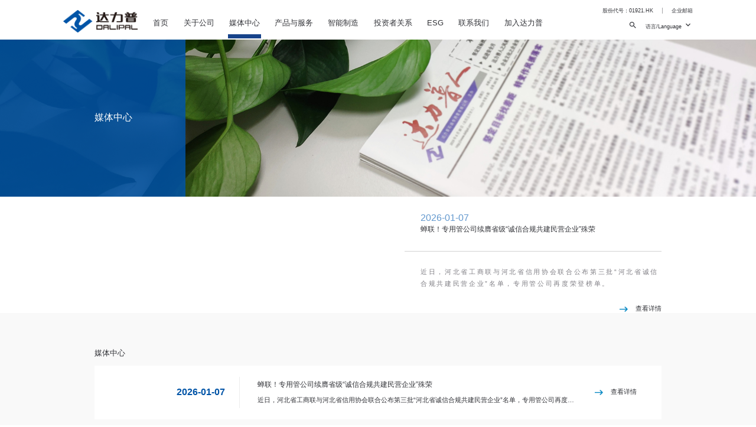

--- FILE ---
content_type: text/html; charset=utf-8
request_url: http://dalipal.com/mtzx/
body_size: 27179
content:
<!DOCTYPE html>
<html>
<head>
    <title>媒体中心</title>
    <meta charset="utf-8">
    <meta name="viewport" content="width=device-width,minimum-scale=1.0,maximum-scale=1.0,user-scalable=no">    <meta http-equiv="X-UA-Compatible" content="ie=edge">
<meta http-equiv="Expires" content="0">
<meta http-equiv="Pragma" content="no-cache">
<meta http-equiv="Cache-control" content="no-cache">
<meta http-equiv="Cache" content="no-cache">
    <link rel="stylesheet" type="text/css" href="/r/cms/www/default/css/reset.css">
    <link rel="stylesheet" type="text/css" href="/r/cms/www/default/css/iconfont.css">
    <script type="text/javascript" src="/r/cms/www/default/js/rem.js"></script>
    <link rel="stylesheet" type="text/css" href="/r/cms/www/default/css/swiper.css">
    <link rel="stylesheet" type="text/css" href="/r/cms/www/default/css/zz.css">
    <link rel="stylesheet" href="/r/cms/www/default/css/reset1.css">
    <link rel="stylesheet" href="/r/cms/www/default/css/global.css">
</head>
<body>
    <link rel="stylesheet" type="text/css" href="/r/cms/www/default/css/reset.css">
    <link rel="stylesheet" type="text/css" href="/r/cms/www/default/css/iconfont.css">
    <link rel="stylesheet" type="text/css" href="/r/cms/www/default/css/include.css">
<div class="header">
    <div class="container  w1440 clearfix">
        <a class="logo-box" href="/">
            <img src="/r/cms/www/default/images/logo.png" alt="">
        </a>
        <div class="seach">
            <div class="seach_t">
                <a  target="_blank">
                    股份代号：01921.HK 
                </a>
                |
                <!-- <a href="http://221.195.111.181:8007/k3cloud" target="_blank">
                    ERP
                </a>
                | -->
                <a href="https://qiye.163.com/login" target="_blank">
                    企业邮箱
                </a>
            </div>
            <div class="seach_b">
                <div class="language">
                    <!-- @mouseout="lan_bol=f alse" -->
                    <div class="lan_cur">
                        <span>
                            语言/Language
                        </span>
                        <i class="iconfont iconbaseline-keyboard_arrow_right-px-copy">
                        </i>
                    </div>
                    <ul>
                         <li>
                            <a href="/">
                                简
                            </a>
                        </li>
                         <li>
                            <a href="/eng">
                                Eng
                            </a>
                        </li>
                        <li>
                            <a href="/traditional">
                                繁
                            </a>
                        </li>
                       
                    </ul>
                </div>
                <div class="form">
                    <form action="/search.jspx" id="formsearch" method="get">
                        <input type="text" name="q" placeholder="搜索">
                        <input type="hidden" name="siteid" value="1">
                        <button type="submit" onclick="return check(this.form)">
                            <i class="iconfont iconbaseline-search-px"></i>
                        </button>
                    </form>
                </div>
            </div>
        </div>
        <div class="menu-box pc_menu-box">
            <ul class="clearfix">
                <li >
                    <a href="/" class="a-menu">首页</a>
                </li>
                        <li   >
                            <a class="a-menu" href="/dsczc">关于公司</a>
                            <div class="nav_er">
                                        <a href="/dsczc/">董事长致辞</a>
                                        <a href="/gsjj/">公司简介</a>
                                        <a href="/culture/">企业文化</a>
                                        <a href="/enterpriseQualification/">企业资质</a>
                                        <a href="/qyry/">企业荣誉</a>
                                        <a href="/zxdsjfzxds/">管理团队</a>
                            </div>
                        </li>
                        <li  class="on"  >
                            <a class="a-menu" href="/mtzx/">媒体中心</a>
                            <div class="nav_er">
                            </div>
                        </li>
                        <li   >
                            <a class="a-menu" href="/zzsm/index.htm">产品与服务</a>
                            <div class="nav_er">
                                        <a href="/cpzx/">产品中心</a>
                                        <a href="/xswl/">销售网络</a>
                                        <a href="http://www.dalipal.com/zzsm/index.htm">郑重声明</a>
                                        <a href="http://www.dalipal.com/electroniccommerce/index.htm">电子商务</a>
                            </div>
                        </li>
                        <li   >
                            <a class="a-menu" href="/jgznzzx">智能制造</a>
                        </li>
                        <li   >
                            <a class="a-menu" href="/gszl">投资者关系</a>
                            <div class="nav_er">
                                        <a href="/gszl/">投资者关系联络</a>
                                        <a href="/thjgg2026/">通函及公告</a>
                                        <a href="/cwbg/">财务报告</a>
                                        <a href="http://www.dalipal.com/sbb2026/">申报表</a>
                                        <a href="/zgs/">招股书</a>
                                        <a href="/gpxx/">股票信息</a>
                                        <a href="/fbqytx/">发布企业通讯</a>
                            </div>
                        </li>
                        <li   >
                            <a class="a-menu" href="/ESGbg">ESG</a>
                            <div class="nav_er">
                                        <a href="/ESGbg/">ESG报告</a>
                                        <a href="/ESGxd/">ESG行动</a>
                                        <a href="http://www.dalipal.com/ESGzc/index.htm">ESG政策</a>
                            </div>
                        </li>
                        <li   >
                            <a class="a-menu" href="/lxwm/">联系我们</a>
                            <div class="nav_er">
                            </div>
                        </li>
                        <li   >
                            <a class="a-menu" href="/shzp">加入达力普</a>
                            <div class="nav_er">
                                        <a href="/shzp/">加入达力普</a>
                            </div>
                        </li>
            </ul>
        </div>
        <!-- mob -->
        <div class="mob_icon mob_show">
            <span class="line line1">
            </span>
            <span class="line line2">
            </span>
            <span class="line line3">
            </span>
        </div>

        <div class="menu-box mob_nav mob_show" id="mobnav">
            <div class="close_icon mob_show" >
                <span>
                </span>
                <span>
                </span>
            </div>
            <div class="mob_navbg">
                <ul class="clearfix">
                    <li >
                        <a href="/" class="a-menu">首页</a>
                    </li>
                        <li   >
                                <a class="a-menu" href="/dsczc">关于公司</a>
                                <div class="nav_er">
                                            <a href="/dsczc/">董事长致辞</a>
                                            <a href="/gsjj/">公司简介</a>
                                            <a href="/culture/">企业文化</a>
                                            <a href="/enterpriseQualification/">企业资质</a>
                                            <a href="/qyry/">企业荣誉</a>
                                            <a href="/zxdsjfzxds/">管理团队</a>
                                </div>
                            </li>
                        <li  class="on"  >
                                <a class="a-menu" href="/mtzx/">媒体中心</a>
                                <div class="nav_er">
                                </div>
                            </li>
                        <li   >
                                <a class="a-menu" href="/zzsm/index.htm">产品与服务</a>
                                <div class="nav_er">
                                            <a href="/cpzx/">产品中心</a>
                                            <a href="/xswl/">销售网络</a>
                                            <a href="http://www.dalipal.com/zzsm/index.htm">郑重声明</a>
                                            <a href="http://www.dalipal.com/electroniccommerce/index.htm">电子商务</a>
                                </div>
                            </li>
                        <li   >
                                <a class="a-menu" href="/jgznzzx">智能制造</a>
                            </li>
                        <li   >
                                <a class="a-menu" href="/gszl">投资者关系</a>
                                <div class="nav_er">
                                            <a href="/gszl/">投资者关系联络</a>
                                            <a href="/thjgg2026/">通函及公告</a>
                                            <a href="/cwbg/">财务报告</a>
                                            <a href="http://www.dalipal.com/sbb2026/">申报表</a>
                                            <a href="/zgs/">招股书</a>
                                            <a href="/gpxx/">股票信息</a>
                                            <a href="/fbqytx/">发布企业通讯</a>
                                </div>
                            </li>
                        <li   >
                                <a class="a-menu" href="/ESGbg">ESG</a>
                                <div class="nav_er">
                                            <a href="/ESGbg/">ESG报告</a>
                                            <a href="/ESGxd/">ESG行动</a>
                                            <a href="http://www.dalipal.com/ESGzc/index.htm">ESG政策</a>
                                </div>
                            </li>
                        <li   >
                                <a class="a-menu" href="/lxwm/">联系我们</a>
                                <div class="nav_er">
                                </div>
                            </li>
                        <li   >
                                <a class="a-menu" href="/shzp">加入达力普</a>
                                <div class="nav_er">
                                            <a href="/shzp/">加入达力普</a>
                                </div>
                            </li>
                </ul>
                <div class="url_out mob_show">
                    <a href="http://221.195.111.181:8899/OAapp/WebObjects/OAapp.woa" target="_blank">
                        OA
                    </a>
                    |
                    <!-- <a href="">
                        ERP
                    </a>
                    | -->
                    <a href="https://qiye.163.com/login" target="_blank">
                        企业邮箱
                    </a>
                </div>
            </div>
            <div class="lan_sea mob_show">
                <div class="mob_sea">
                    <i class="iconfont iconbaseline-search-px"></i>
                </div>
                <div class="mob_lan" style="margin-bottom:25px">
                    <a class="" href="/eng" style="font-size:.18rem">Eng</a>
                </div>
             <div class="mob_lan">
                    <a class="" href="/traditional" style="font-size:.18rem">繁</a>
                </div>
            </div>
        </div>

        <div class="mob_seach mob_show">
            <div class="close_icon mob_show">
                <span></span>
                <span></span>
            </div>
            <div class="mob_seach_form">
                <form action="/search.jspx" id="formsearch" method="get">
                    <input type="text" name="q" placeholder="搜索">
                        <input type="hidden" name="siteid" value="1">
                    <button type="submit" onclick="return check(this.form)">
                        <i class="iconfont iconbaseline-search-px"></i>
                    </button>
                </form>
            </div>
        </div>
    </div>
</div>    
    <div class="joinUs-section1">
        <img src="/u/cms/www/202208/05110543fgmp.jpg" alt="">
        <div>
            <p>媒体中心</p>
            <p></p>
        </div>
    </div>
    <div class="news-section2">
        <div class="contentDiv">
            <img class="newsimg" src="" alt="">
            <div class="right">
                <p class="date"> <span>2026-01-07</span><!--  <span>2026-01-07</span>  <span>2026-01-07</span> --></p>  
                <p class="tit">蝉联！专用管公司续膺省级“诚信合规共建民营企业”殊荣</p>
                <p class="con">近日，河北省工商联与河北省信用协会联合公布第三批“河北省诚信合规共建民营企业”名单，专用管公司再度荣登榜单。</p>
                <a href="/mtzx/20260107/2842.html"><img src="/r/cms/www/default/images/news-more.png" alt=""> 查看详情</a>
            </div>
        </div>
    </div>
    <div class="news-list">
        <div class="contentDiv">
            <div class="tit">
                <p>媒体中心</p>
                <p></p>
            </div>
        </div>
        <ul class="lists contentDiv">
            <li>
                <a href="/mtzx/20260107/2842.html">
                    <img class="n-img" src="" alt="">
                    <p class="date"> <span>2026-01-07</span><!--  <span>2026-01-07</span>  <span>2026-01-07</span> --></p>
                    <div class="cent">
                        <p class="textover">
                            

                            蝉联！专用管公司续膺省级“诚信合规共建民营企业”殊荣
                        </p>
                        <p class="textover">近日，河北省工商联与河北省信用协会联合公布第三批“河北省诚信合规共建民营企业”名单，专用管公司再度荣登榜单。</p>
                    </div>
                    <div class="more"><img src="/r/cms/www/default/images/news-more.png" alt=""> 查看详情</div>
                </a>
            </li>
            <li>
                <a href="/mtzx/20251230/2830.html">
                    <img class="n-img" src="" alt="">
                    <p class="date"> <span>2025-12-30</span><!--  <span>2025-12-30</span>  <span>2025-12-30</span> --></p>
                    <div class="cent">
                        <p class="textover">
                            

                            达力普一项目再获省级科技殊荣
                        </p>
                        <p class="textover">近日，河北省科技厅正式发布2025年度河北省科学技术奖总评审结果。公司申报的《苛刻钻采环境用油井管关键技术及应用》项目，获评河北省科学技术进步三等奖。</p>
                    </div>
                    <div class="more"><img src="/r/cms/www/default/images/news-more.png" alt=""> 查看详情</div>
                </a>
            </li>
            <li>
                <a href="/mtzx/20251211/2823.html">
                    <img class="n-img" src="" alt="">
                    <p class="date"> <span>2025-12-11</span><!--  <span>2025-12-11</span>  <span>2025-12-11</span> --></p>
                    <div class="cent">
                        <p class="textover">
                            

                            公益续航，达力普人“职工互助一日捐”汇聚8万余元暖流
                        </p>
                        <p class="textover">在12月5日国际志愿者日公益活动的温暖余韵中，公司正式开展2026年度“职工互助一日捐”活动。</p>
                    </div>
                    <div class="more"><img src="/r/cms/www/default/images/news-more.png" alt=""> 查看详情</div>
                </a>
            </li>
            <li>
                <a href="/mtzx/20251207/2812.html">
                    <img class="n-img" src="" alt="">
                    <p class="date"> <span>2025-12-07</span><!--  <span>2025-12-07</span>  <span>2025-12-07</span> --></p>
                    <div class="cent">
                        <p class="textover">

                            公司获任河北青商会副会长单位
                        </p>
                        <p class="textover">近日，以“青商聚力·‘冀’往开来”为主题的河北省青年民营企业家商会第二届会员大会暨对接交流活动在石家庄隆重召开，公司代表孟宇翔出席大会。</p>
                    </div>
                    <div class="more"><img src="/r/cms/www/default/images/news-more.png" alt=""> 查看详情</div>
                </a>
            </li>
            <li>
                <a href="/mtzx/20251206/2811.html">
                    <img class="n-img" src="" alt="">
                    <p class="date"> <span>2025-12-06</span><!--  <span>2025-12-06</span>  <span>2025-12-06</span> --></p>
                    <div class="cent">
                        <p class="textover">

                            薪火相传践初心 志愿同行暖港城——公司开展国际志愿者日活动
                        </p>
                        <p class="textover">12月5日，第40个国际志愿者日，公司联合沧州渤海新区工会开展以“汇聚志愿力量 共建美好社会”为主题的志愿者服务活动，用实际行动传递温暖、践行担当。</p>
                    </div>
                    <div class="more"><img src="/r/cms/www/default/images/news-more.png" alt=""> 查看详情</div>
                </a>
            </li>
            <li>
                <a href="/mtzx/20251112/2792.html">
                    <img class="n-img" src="" alt="">
                    <p class="date"> <span>2025-11-12</span><!--  <span>2025-11-12</span>  <span>2025-11-12</span> --></p>
                    <div class="cent">
                        <p class="textover">

                            喜讯！达力普专用管公司蝉联“河北省AAA级诚信企业”！
                        </p>
                        <p class="textover">近日，在“河北省AAA级企业诚信建设成果经验交流会”的权威发布中，达力普专用管公司凭借多年来坚守合规诚信的经营、深厚的诚信文化积淀以及履行社会责任的扎实实践，成功蝉联“河北省AAA级诚信企业”。</p>
                    </div>
                    <div class="more"><img src="/r/cms/www/default/images/news-more.png" alt=""> 查看详情</div>
                </a>
            </li>
            <li>
                <a href="/mtzx/20251110/2787.html">
                    <img class="n-img" src="" alt="">
                    <p class="date"> <span>2025-11-10</span><!--  <span>2025-11-10</span>  <span>2025-11-10</span> --></p>
                    <div class="cent">
                        <p class="textover">

                            聚首渤海之滨，共话绿色智造蓝图
                        </p>
                        <p class="textover">11月8日，以“智造新引擎・绿动创未来”为主题的高端能源装备用管绿色智造技术交流会，在达力普控股中国沧州生产基地盛大开幕。</p>
                    </div>
                    <div class="more"><img src="/r/cms/www/default/images/news-more.png" alt=""> 查看详情</div>
                </a>
            </li>
            <li>
                <a href="/mtzx/20251109/2785.html">
                    <img class="n-img" src="" alt="">
                    <p class="date"> <span>2025-11-09</span><!--  <span>2025-11-09</span>  <span>2025-11-09</span> --></p>
                    <div class="cent">
                        <p class="textover">

                            达力普新建生产线 引领行业绿色智能转型
                        </p>
                        <p class="textover">近日，达力普控股中国沧州生产基地新建高端能源装备用管智能生产线顺利投产，构建起集高效、智能、绿色于一体的高端管材全流程生产体系，为公司深化产业链布局、强化核心竞争力奠定坚实基础。</p>
                    </div>
                    <div class="more"><img src="/r/cms/www/default/images/news-more.png" alt=""> 查看详情</div>
                </a>
            </li>
            <li>
                <a href="/mtzx/20251027/2782.html">
                    <img class="n-img" src="" alt="">
                    <p class="date"> <span>2025-10-27</span><!--  <span>2025-10-27</span>  <span>2025-10-27</span> --></p>
                    <div class="cent">
                        <p class="textover">

                            达力普控股召开三季度董事会，定调2026
                        </p>
                        <p class="textover">10月24日，达力普控股在香港顺利召开三季度董事会会议。</p>
                    </div>
                    <div class="more"><img src="/r/cms/www/default/images/news-more.png" alt=""> 查看详情</div>
                </a>
            </li>
            <li>
                <a href="/mtzx/20251020/2775.html">
                    <img class="n-img" src="" alt="">
                    <p class="date"> <span>2025-10-20</span><!--  <span>2025-10-20</span>  <span>2025-10-20</span> --></p>
                    <div class="cent">
                        <p class="textover">

                            行业专家讲堂，赋能公司创新发展
                        </p>
                        <p class="textover">10月16日，公司举办行业专家讲堂，特邀钢管、锅炉、油井管失效分析三大领域资深专家进行分享，为公司中高层管理人员及生产、销售、研发等核心骨干百余人搭建高水平交流平台。</p>
                    </div>
                    <div class="more"><img src="/r/cms/www/default/images/news-more.png" alt=""> 查看详情</div>
                </a>
            </li>
        </ul>
<div class="contentDiv">

<div class="pages">
    <ul>

        <li class="on"><a>1</a></li>
        <li ><a href="index_2.html">2</a></li>
        <li ><a href="index_3.html">3</a></li>
        <li ><a href="index_4.html">4</a></li>
        <li ><a href="index_5.html">5</a></li>
        <li ><a href="index_6.html">6</a></li>
        <li ><a href="index_7.html">7</a></li>
        ...
        <li><a href="index_2.html"> > </a></li>

    </ul>
</div></div>
    </div>

<div class="footer">
    <div class="w1440">
        <div class="foot_t clearfix">
            <div class="foot_r fr">
                <img src="/r/cms/www/default/images/logo_w.png">
            </div>
            <div class="foot_l fl">
                <ul>
                    <li class="tel">
                        (0317) 5764887
                    </li>
                    <li class="dayin">
                        (0317) 5764790
                    </li>
                    <li class="email">
                        <a href="mailto:dalipal@dalipal.com">
                            dlp@dalipal.com
                        </a>
                    </li>
                    <li class="email">
                        <a href="mailto:dalipal@dalipal.com">
                            国内市场：Domestic_sales@dalipal.com
                        </a>
                    </li>
                   <li class="email">
                        <a href="mailto:dalipal@dalipal.com">
                            国际市场：Overseas_sales@dalipal.com
                        </a>
                    </li>
                    <li class="tel">
                        投诉举报：(0317) 5764733
                    </li>
                    <li class="email">
                        <a href="mailto:msc@dalipal.com">
                            投诉举报：msc@dalipal.com
                        </a>
                    </li>
                    <li class="add">
                        河北省沧州市渤海新区南疏港路装备区1号
                    </li>
                </ul>
            </div>
        </div>
        <div class="foot_b clearfix">
            <div class="foot_b_l">
                <a href="/wzdt/index.htm">
                    网站地图
                </a>
                <!-- 丨
                <a href="">
                    法律声明
                </a>-->
            </div>
            <p>
                <a href="http://beian.miit.gov.cn/" target="_blank">Copyright© 达力普石油专用管有限公司冀ICP备10015678号</a><br/>
 <img src="/r/cms/www/default/images/anbei.png"  style="float:left;padding-right: 0.1rem;"><a href="https://www.beian.gov.cn/portal/registerSystemInfo" target="_blank">冀公网安备 13090802000044</a>
            </p>

        </div>
<p class="zhichi">
<a href="http://www.imotation.com/" target="_blank" style="padding-right: 0.3rem;">技术支持&nbsp;因脉科技</a></p>
    </div>
</div>

<script type="text/javascript" src="/r/cms/www/default/js/jquery-3.3.1.min.js"></script>
<script type="text/javascript" src="/r/cms/www/default/js/swiper.min.js"></script>
<script type="text/javascript" src="/r/cms/www/default/js/include.js"></script>
    <script type="text/javascript" src="/r/cms/www/default/js/jquery-3.3.1.min.js"></script>
    <script>
        // $(function () {
        //     $(".date").each(function () {
        //         var enMoth = ["一月", "二月", "三月", "四月", "五月", "六月", "七月", "八月", "九月", "十月", "十一月", "十二月"];
        //         $(this).children().eq(0).text(new Date($(this).children().eq(0).text()).getDate());
        //         $(this).children().eq(1).text(enMoth[new Date($(this).children().eq(1).text()).getMonth()]);
        //         $(this).children().eq(2).text(new Date($(this).children().eq(2).text()).getFullYear());
        //     });
        // });
    </script>
</body>
</html>

--- FILE ---
content_type: text/css
request_url: http://dalipal.com/r/cms/www/default/css/reset.css
body_size: 6214
content:
* {
  -webkit-box-sizing: border-box;
     -moz-box-sizing: border-box;
          box-sizing: border-box;
}
body{
/*overflow-x: hidden;*/
}
*:before,
*:after {
  -webkit-box-sizing: border-box;
     -moz-box-sizing: border-box;
          box-sizing: border-box;
}
html{
  font-family: "PingFang SC", "Microsoft YaHei", "Hiragino Sans GB", "Heiti SC", "WenQuanYi Micro Hei", sans-serif;
  color: #323338;
  font-size: 14px;
}
body{
  font-size: 14px;
  max-width: 1920px;
  margin: 0 auto!important;
}
textarea{
  font-family: "Helvetica Neue", Helvetica, Arial, "PingFang SC", "Hiragino Sans GB", "Heiti SC", "Microsoft YaHei", "WenQuanYi Micro Hei", sans-serif;
}
/* reset */
html,body,h1,h2,h3,h4,h5,h6,div,dl,dt,dd,ul,ol,li,p,blockquote,pre,hr,figure,table,caption,th,td,form,fieldset,legend,input,button,textarea,menu{margin:0;padding:0;}
header,footer,section,article,aside,nav,hgroup,address,figure,figcaption,menu,details{display:block;}
table{border-collapse:collapse;border-spacing:0;}
caption,th{text-align:left;font-weight:normal;}
html,body,fieldset,img,iframe,abbr{border:0;}
i,cite,em,var,address,dfn{font-style:normal;}
[hidefocus],summary{outline:0;}
li{list-style:none;}
h1,h2,h3,h4,h5,h6,small{font-size:100%;}
sup,sub{font-size:83%;}
pre,code,kbd,samp{font-family:inherit;}
q:before,q:after{content:none;}
textarea{overflow:auto;resize:none;}
label,summary{cursor:default;}
a,button{cursor:pointer;}
h1,h2,h3,h4,h5,h6,em,strong,b{font-weight:bold;}
del,ins,u,s,a,a:hover{text-decoration:none;}
body,textarea,input,button,select,keygen,legend{color:#323338;outline:0;}
body{background:#fff;}
a,a:hover{color:#323338;}
/* placeholder */
input::-moz-placeholder {
  color: #999;
  opacity: 1;
}
input:-ms-input-placeholder {
  color: #999;
}
input::-webkit-input-placeholder {
  color: #999;
}
/* 清除ie默认选择框样式 */
select::-ms-expand {
  background-color: transparent;
  border: 0;
}
option{
  font-weight: normal;
  display: block;
  white-space: pre;
  min-height: 1.2em;
  padding: 0px 2px 1px;
}
h1{
  font-size: 18px;
}
h2{
  font-size: 16px;
}
h3{
  font-size: 14px;
}
img{
  display: block;
  max-width: 100%;
}
.textover{
  overflow: hidden;
  text-overflow:ellipsis;
  white-space: nowrap;
}
.clearfix:before,
.clearfix:after{
  display: block;
  content: " ";
}
.clearfix:after{
  clear:both;
}





/* font字体设置 */
@font-face {
  font-family: GothamBold;
  src: url("..//fonts/GothamBold.ttf"); }

@font-face {
  font-family: GothamMedium;
  src: url("..//fonts/GothamMedium.ttf"); }



.fl {
  float: left; }

.fr {
  float: right; }

.clearfix:after {
  content: ".";
  display: block;
  height: 0;
  clear: both;
  visibility: hidden; }

.clearfix {
  *height: 1%; }

.clearfix::after {
  content: '';
  display: block;
  clear: both; }

.w1440 {
  width: 1440px;
  width: 14.40rem;
  margin: 0 auto; }


.anim {
  -moz-transform: translateY(-50%) translateX(-50%);
  -ms-transform: translateY(-50%) translateX(-50%);
  -webkit-transform: translateY(-50%) translateX(-50%);
  transform: translateY(-50%) translateX(-50%);
  position: absolute;
  top: 50%;
  left: 50%;
  z-index: 1; }
  .anim::before {
    position: relative;
    content: '';
    display: block;
    margin-top: 100%; }
  .anim.squary::after {
    border-radius: 0; }
  .anim::after {
    content: '';
    position: absolute;
    top: 0;
    bottom: 0;
    left: 0;
    right: 0;
    border-radius: 50%; }

.paper-anim-hover, .anim-hover {
  position: relative; }

.anim-hover:hover .anim {
  -moz-animation: anim-out 0.75s;
  -webkit-animation: anim-out 0.75s;
  animation: anim-out 0.75s; }

.anim-hover:hover .anim:after {
  -moz-animation: anim-out-pseudo 0.75s;
  -webkit-animation: anim-out-pseudo 0.75s;
  animation: anim-out-pseudo 0.75s; }

.paper-anim-hover:hover .anim {
  -moz-animation: paper-anim-out 0.75s;
  -webkit-animation: paper-anim-out 0.75s;
  animation: paper-anim-out 0.75s; }

.paper-anim-hover:hover .anim:after {
  -moz-animation: anim-out-pseudo 0.75s;
  -webkit-animation: anim-out-pseudo 0.75s;
  animation: anim-out-pseudo 0.75s; }

@-webkit-keyframes anim-out {
  0% {
    width: 0%;
    height: 0%; }
  100% {
    width: 100%;
    height: 100%; } }

@-moz-keyframes anim-out {
  0% {
    width: 0%;
    height: 0%; }
  100% {
    width: 100%;
    height: 100%; } }

@-ms-keyframes anim-out {
  0% {
    width: 0%;
    height: 0%; }
  100% {
    width: 100%;
    height: 100%; } }

@-o-keyframes anim-out {
  0% {
    width: 0%;
    height: 0%; }
  100% {
    width: 100%;
    height: 100%; } }

@keyframes anim-out {
  0% {
    width: 0%;
    height: 0%; }
  100% {
    width: 100%;
    height: 100%; } }

@-webkit-keyframes paper-anim-out {
  0% {
    width: 0%;
    height: 100%; }
  100% {
    width: 100%;
    height: 100%; } }

@-moz-keyframes paper-anim-out {
  0% {
    width: 0%;
    height: 100%; }
  100% {
    width: 100%;
    height: 100%; } }

@-ms-keyframes paper-anim-out {
  0% {
    width: 0%;
    height: 100%; }
  100% {
    width: 100%;
    height: 100%; } }

@-o-keyframes paper-anim-out {
  0% {
    width: 0%;
    height: 100%; }
  100% {
    width: 100%;
    height: 100%; } }

@keyframes paper-anim-out {
  0% {
    width: 0%;
    height: 100%; }
  100% {
    width: 100%;
    height: 100%; } }

@-webkit-keyframes anim-out-pseudo {
  0% {
    background: rgba(0, 0, 0, 0.25); }
  100% {
    background: transparent; } }

@-moz-keyframes anim-out-pseudo {
  0% {
    background: rgba(0, 0, 0, 0.25); }
  100% {
    background: transparent; } }

@-ms-keyframes anim-out-pseudo {
  0% {
    background: rgba(0, 0, 0, 0.25); }
  100% {
    background: transparent; } }

@-o-keyframes anim-out-pseudo {
  0% {
    background: rgba(0, 0, 0, 0.25); }
  100% {
    background: transparent; } }

@keyframes anim-out-pseudo {
  0% {
    background: rgba(0, 0, 0, 0.25); }
  100% {
    background: transparent; } }

#bdshare_weixin_qrcode_dialog {
  width: 250px !important;
  height: 293px !important;
  border-radius: 6px;
  overflow: hidden;
  box-shadow: 0px 30px 30px rgba(0, 0, 0, 0.6); }

@media screen and (max-width: 1440px) {
  .w1440 {
    /*width: 96%;*/} }

@media screen and (max-width: 750px) {
  .w1440 {
    width: 100%; } }





--- FILE ---
content_type: text/css
request_url: http://dalipal.com/r/cms/www/default/css/iconfont.css
body_size: 11568
content:
@font-face {font-family: "iconfont";
  src: url('iconfont.eot?t=1561342315943'); /* IE9 */
  src: url('iconfont.eot?t=1561342315943#iefix') format('embedded-opentype'), /* IE6-IE8 */
  url('[data-uri]') format('woff2'),
  url('iconfont.woff?t=1561342315943') format('woff'),
  url('iconfont.ttf?t=1561342315943') format('truetype'), /* chrome, firefox, opera, Safari, Android, iOS 4.2+ */
  url('iconfont.svg?t=1561342315943#iconfont') format('svg'); /* iOS 4.1- */
}

.iconfont {
  font-family: "iconfont" !important;
  font-size: 16px;
  font-style: normal;
  -webkit-font-smoothing: antialiased;
  -moz-osx-font-smoothing: grayscale;
}

.iconbaseline-assessment-px:before {
  content: "\e60a";
}

.iconbaseline-call-px:before {
  content: "\e60b";
}

.iconbaseline-email-px:before {
  content: "\e60c";
}

.iconbaseline-keyboard_backspace-px:before {
  content: "\e60d";
}

.iconbaseline-location_on-px:before {
  content: "\e60e";
}

.iconbaseline-grain-px:before {
  content: "\e60f";
}

.iconbaseline-money-px:before {
  content: "\e610";
}

.iconbaseline-notes-px:before {
  content: "\e611";
}

.iconbaseline-search-px:before {
  content: "\e612";
}

.iconbaseline-monetization_on-px:before {
  content: "\e613";
}

.iconbaseline-timeline-px:before {
  content: "\e614";
}

.iconbaseline-keyboard_arrow_left-px:before {
  content: "\e615";
}

.iconbaseline-add_circle-px:before {
  content: "\e616";
}

.iconbaseline-keyboard_arrow_right-px:before {
  content: "\e617";
}

.iconbaseline-keyboard_backspace-px1:before {
  content: "\e618";
}

.iconbaseline-remove_circle-px:before {
  content: "\e619";
}

.iconbaseline-person-px:before {
  content: "\e61a";
}

.iconbaseline-keyboard_arrow_right-px-copy:before {
  content: "\e61b";
}

.iconbaseline-add_circle-px1:before {
  content: "\e62c";
}

.iconbaseline-close-px:before {
  content: "\e62d";
}

.iconbaseline-keyboard_arrow_right-px1:before {
  content: "\e62e";
}

.iconbaseline-keyboard_arrow_left-px1:before {
  content: "\e62f";
}

.iconbaseline-keyboard_backspace-px2:before {
  content: "\e630";
}

.iconbaseline-first_page-px:before {
  content: "\e631";
}

.iconbaseline-last_page-px:before {
  content: "\e632";
}

.iconbaseline-local_post_office-px:before {
  content: "\e633";
}

.iconbaseline-person-px1:before {
  content: "\e634";
}

.iconbaseline-remove_circle-px1:before {
  content: "\e635";
}

.iconbaseline-vertical_align_bottom-px:before {
  content: "\e636";
}

.iconbaseline-phone_android-px:before {
  content: "\e637";
}

.iconoutline-location_on-px:before {
  content: "\e638";
}

.iconoutline-web_asset-px:before {
  content: "\e639";
}

.iconoutline-edit-px:before {
  content: "\e63a";
}

.iconoutline-insert_drive_file-px:before {
  content: "\e63b";
}

.iconhandshake:before {
  content: "\e63c";
}

.iconpackaging:before {
  content: "\e63d";
}

.iconoutline-phone_android-px:before {
  content: "\e63e";
}

.iconinnovation:before {
  content: "\e63f";
}

.iconincrease:before {
  content: "\e640";
}

.iconoutline-store_mall_directory-px:before {
  content: "\e641";
}

.iconoutline-phone-px:before {
  content: "\e642";
}

.iconmoney:before {
  content: "\e643";
}

.iconcompetitive:before {
  content: "\e644";
}

.iconoutline-alternate_email-px:before {
  content: "\e645";
}

.iconinternet:before {
  content: "\e646";
}



--- FILE ---
content_type: text/css
request_url: http://dalipal.com/r/cms/www/default/css/zz.css
body_size: 42456
content:
@charset "UTF-8";
/*公共*/
/*.commonpdf .commonpdf_list ul li .commonpdf_t .time span, */
.banner_com .banner_c_tit p.eng, .talent .sec_txt .sec_t p.eng, .marketing .marketing_con .marketing_l_con p, .smart .smart_con .smart_list ul li .smart_l p.num, .quaHon .quaHon_txt p {
    font-family: GothamBold;
    line-height: 1.5;
    height: 0.8em;
}

.talent .sec1 .w1440, .pro_details .pro_details_list_con .pro_details_list_er .pro_img ul, .commonpdf .commonpdf_list ul li .commonpdf_b .commonpdf_b_con, .smart .smart_con .smart_list ul li, .smart .smart_con .smart_list ul li .smart_l, .smart .smart_con .smart_list ul li .smart_r .smart_r_txt {
    display: flex;
    display: -webkit-flex;
  /* Safari */
    align-items: flex-end;
    justify-content: space-between;
}

.banner_video .play, .nav_thr_div .nav_thr a, .pro_details .pro_details_list_con .pro_det_nav a, .pro_details .pro_details_list_con .pro_details_list_er .pro_txt .pro_txt_l .pro_txt_nav a, .commonpdf .commonpdf_list ul li .commonpdf_t, .commonpdf .commonpdf_list ul li .commonpdf_t .time span, .commonpdf .commonpdf_list ul li .commonpdf_t h3, .commonpdf .commonpdf_list ul li .commonpdf_t h3 a, .application .application_b .application_list .application_swiper .swiper-slide .application_txt, .application .application_b .application_list .application_pagination span, .application .application_b .application_list .application_btn, .marketing .marketing_con:hover, .smart .smart_con .smart_list ul li .smart_l, .smart .smart_con .smart_list ul li .smart_l p.num, .smart .smart_con .smart_list ul li .smart_r .smart_r_txt, .quaHon .quaHon_txt .qua_btn .quaHon_btn, .quaHon .honor .honor_swiper .swiper-slide, .quaHon .honor .honor_swiper .honor_pag span, .quaHon .style .style_pag span {
    transition: all 0.3s ease-in-out;
    -webkit-transition: all 0.3s ease-in-out;
    -moz-transition: all 0.3s ease-in-out;
    -ms-transition: all 0.3s ease-in-out;
    -o-transition: all 0.3s ease-in-out;
}

html body {
    font-size: 16px;
    font-size: 0.16rem;
}

.text_sheng {
    overflow: hidden;
    text-overflow: ellipsis;
    white-space: nowrap;
}

.banner_com {
    font-size: 1.5em;
    position: relative;
}

.banner_com img {
    display: block;
    width: 100%;
    margin: 0 auto;
}

.banner_com .banner_c_tit {
    position: absolute;
    width: 32.65%;
    width: 4.98rem;
    left: 0;
    top: 0;
    height: 100%;
    background-color: #0054a7;
    background-color: rgba(0, 84, 167, 0.85);
    color: #fff;
}

.banner_com .banner_c_tit .banner_c_txt {
    position: absolute;
    top: 50%;
      /*margin-top: -32px;*/
    transform: translateY(-50%);
    left: 38.277%;
    left: 2.4rem;
}

.banner_com .banner_c_tit h2 {
    font-size: 1em;
    line-height: 1;
      /*margin-bottom: 16px;*/
}

.banner_com .banner_c_tit p.eng {
    font-size: 1em;
    font-family: GothamBold;
    line-height: 1;
}

.banner_video {
    position: relative;
    overflow: hidden;
}

.banner_video .play {
    cursor: pointer;
    position: absolute;
    width: 109px;
    height: 109px;
    border-radius: 50%;
    background: url(../images/play.png) no-repeat;
    left: 50%;
    top: 50%;
    margin-left: -54.5px;
    margin-top: -54.5px;
    z-index: 2;
    opacity: 0.66;
}

.banner_video .play:hover {
    opacity: 0.9;
}

.banner_video video {
    display: block;
    width: 100%;
    max-height: 556px;
    object-fit: cover;
}

.daxie {
    text-transform: Uppercase;
}

.nav_thr_div {
    position: relative;
    z-index: 2;
}

.nav_thr_div .nav_thr {
    text-align: right;
    letter-spacing: -7px;
    margin-top: -40px;
    margin-top: -0.40rem;
}

.nav_thr_div .nav_thr a {
    letter-spacing: 0;
    font-size: 1.125em;
    display: inline-block;
    text-align: center;
    min-width: 1.50rem;
    padding: 31px 32px;
    padding: 0.31rem 0.32rem;
    line-height: 1;
    background-color: #ededed;
}

.nav_thr_div .nav_thr a.on, .nav_thr_div .nav_thr a:hover {
    background-color: #0054a7;
    color: #fff;
}

@media screen and (max-width: 750px) {
    .nav_thr_div .nav_thr {
    /*display: flex;
    justify-content: center;*/
        margin-top: 0;
    }

    .nav_thr_div .nav_thr a {
        padding: 0.31rem 0.32rem;
    }
}

/*人才战略*/
.talent {
    font-size: 1em;
}

.talent .sec_txt .sec_t {
    position: relative;
    padding: 59px 0 59px 16.987%;
    height: 1.59rem;
    padding: 0.59rem 0 0.59rem 1.05rem;
    background: url(../images/talent_h3_bg.png) -80px center no-repeat #0054a7;
    color: #fff;
    font-size: 1.25em;
    line-height: .41rem;
}

.talent .sec_txt .sec_t h3 {
    font-size: 1em;
    margin-bottom: 8px;
}

.talent .sec_txt .sec_b {
    padding: 58px 11.217%;
    padding: 0.58rem 0.70rem;
    padding-bottom: 0;
    line-height: 1.875;
    font-size: 1em;
    letter-spacing: 2px;
}

.talent .sec_txt .sec_b * {
    margin-bottom: 34px;
    margin-bottom: 0.34rem;
}

.talent .sec_txt .sec_b *:last-child {
    margin-bottom: 0;
}

.talent .sec1 {
    padding-bottom: 10.572%;
    padding-top: 6.875%;
    padding-top: 1.30rem;
    padding-bottom: 1.55rem;
    position: relative;
}

.talent .sec1:after {
    content: '';
    position: absolute;
    width: 67.35%;
    background-color: #fafafa;
    height: 100%;
    z-index: 0;
    right: 0;
    top: 0;
}

.talent .sec1 .w1440 {
    position: relative;
    z-index: 2;
}

.talent .sec1 .sec_img {
    width: 56.66%;
    width: 8.16rem;
}

.talent .sec1 .sec_txt {
    width: 43.34%;
}

.talent .sec1 .sec_txt .sec_t {
    width: 109.45%;
    width: 6.83rem;
    margin-left: -9.45%;
    margin-left: -0.59rem;
}

.talent .sec2 {
    position: relative;
    padding-bottom: 10.572%;
    padding-bottom: 1.55rem;
    margin-top: -2.4479%;
    margin-top: -0.47rem;
}

.talent .sec2:after {
    content: '';
    position: absolute;
    width: 71.61%;
    left: 0;
    bottom: 0;
    height: 77.75%;
    background-color: #fafafa;
    z-index: 0;
}

.talent .sec2 .w1440 {
    position: relative;
    z-index: 2;
}

.talent .sec2 .sec2_img {
    width: 92.7%;
    margin-left: auto;
}

.talent .sec2 .sec_txt {
    width: 78.82%;
    margin-top: -162px;
    margin-top: -1.59rem;
}

.talent .sec2 .sec_txt .sec_t {
    padding-left: 9.339%;
}

.talent .sec2 .sec_txt .sec_b {
    padding-left: 9.339%;
    padding-right: 9.339%;
    line-height: 30px;
}

.talent .sec2 .sec_txt .sec_b h4 {
    font-size: 1.125em;
    color: #0054a7;
    font-weight: normal;
}

.talent .sec2 .sec_txt .sec_b p {
    font-size: 1em;
}

.talent .sec3 {
    position: relative;
    padding-bottom: 7.5%;
    z-index: 2;
}

.talent .sec3:after {
    content: '';
    position: absolute;
    width: 62.5%;
    height: 63.86%;
    right: 0;
    bottom: 0;
    background-color: #fafafa;
    z-index: 0;
}

.talent .sec3 .sec3_img {
    position: relative;
    z-index: 2;
    width: 71.61%;
}

.talent .sec3 .w1440 {
    position: relative;
    z-index: 2;
}

.talent .sec3 .sec3_txt {
    width: 66.59%;
    margin-left: auto;
    margin-top: -60px;
    margin-top: -0.60rem;
    font-size: 1em;
}

.talent .sec3 .sec3_txt span {
    font-size: 1.125em;
}

.talent .sec3 .sec3_txt ol li {
    position: relative;
    padding-left: 50px;
}

.talent .sec3 .sec3_txt ol li span {
    font-size: 1.125em;
    color: #0054a7;
    position: absolute;
    left: 0;
    top: 0;
}

@media screen and (max-width: 1440px) {
    .talent .sec2:after {
        width: 77.61%;
    }

    .talent .sec3:after {
        width: 65.9%;
        height: 71.86%;
    }
}

@media screen and (max-width: 750px) {
    body {
        font-size: 0.24rem;
    }

    .banner_com .banner_c_tit {
        display: none;
    /*position: static;
    width: 100%;
    padding: 0.24rem 0;
    text-align: center;*/
    }

    .banner_com .banner_c_tit .banner_c_txt {
      /*position: static;*/
        transform: translateY(-50%);
        margin-top: 0;
    }

    .talent {
        padding-top: 1px;
    }

    .talent .sec1 .sec_txt .sec_t {
        width: 100%;
        margin-left: 0;
    }

    .talent .sec {
        margin-top: 0;
        padding-top: 0;
        padding-bottom: 0;
    }

    .talent .sec .sec_img, .talent .sec .sec_txt {
        width: 100% !important;
        margin-top: 0 !important;
        margin-bottom: 0 !important;
    }

    .talent .sec .sec_txt .sec_b {
        padding: 0.58rem 8.217%;
    }

    .talent .sec .sec_txt .sec_b * {
        margin-bottom: 0.34rem;
    }

    .talent .sec .sec_txt .sec_b *:last-child {
        margin-bottom: 0;
    }

    .talent .sec1 .w1440 {
        display: block;
    }

    .talent .sec1:after, .talent .sec2:after, .talent .sec3:after {
        display: none;
    }

    .talent .sec3 .sec3_txt ol li {
        padding-left: 0.60rem;
    }
}

/*石油专用管*/
.pro_details {
    position: relative;
    margin-bottom: 7.222%;
}

.pro_details .pro_details_list_con {
    padding-bottom: 1.05rem;
    padding-top: 2.5%;
}

.pro_details .pro_details_list_con .pro_det_nav {
    letter-spacing: -7px;
    text-align: center;
    padding-bottom: 2px;
    border-bottom: 1px solid #dddddd;
    margin-bottom: 3.47%;
}

.pro_details .pro_details_list_con .pro_det_nav a {
    font-size: 1.125em;
    padding: 0 18px;
    display: inline-block;
    line-height: 3;
    letter-spacing: 0;
    margin: 0 5.3%;
    position: relative;
    border-bottom: 4px solid transparent;
}

.pro_details .pro_details_list_con .pro_det_nav a:hover, .pro_details .pro_details_list_con .pro_det_nav a.on {
    border-color: #0054a7;
}

.pro_details .pro_details_list_con .pro_details_list_er .pro_con {
    display: none;
}

.pro_details .pro_details_list_con .pro_details_list_er .pro_img {
    position: relative;
    margin-bottom: 7.222%;
}

.pro_details .pro_details_list_con .pro_details_list_er .pro_img img {
    display: block;
    width: 100%;
}

.pro_details .pro_details_list_con .pro_details_list_er .pro_img ul li {
    width: 26.1%;
    height: 2.57rem;
    overflow: hidden;
}

.pro_details .pro_details_list_con .pro_details_list_er .pro_img ul li:first-child {
    width: 45.13%;
    height: 5.46rem;
}

.pro_details .pro_details_list_con .pro_details_list_er .pro_img .pro_img_r {
    width: 58.611%;
    position: absolute;
    right: 0;
        /*top: 15%;*/
    bottom: 3.04rem;
}

.pro_details .pro_details_list_con .pro_details_list_er .pro_img .pro_img_r p {
    background-color: #0054a7;
    color: #fff;
    padding: 53px 7.93%;
}

.pro_details .pro_details_list_con .pro_details_list_er .pro_txt {
    position: relative;
}

.pro_details .pro_details_list_con .pro_details_list_er .pro_txt .pro_txt_l {
    width: 29.4%;
    height: 640px;
    height: 6.40rem;
    background-color: #0054a7;
    color: #fff;
    padding: 2.7% 3.4%;
}

.pro_details .pro_details_list_con .pro_details_list_er .pro_txt .pro_txt_l .pro_txt_nav {
    letter-spacing: -7px;
    margin-bottom: 40px;
}

.pro_details .pro_details_list_con .pro_details_list_er .pro_txt .pro_txt_l .pro_txt_nav a {
    display: inline-block;
    padding: 0px 23px;
    border-right: 1px solid #fff;
    letter-spacing: 0;
    font-size: 1.125em;
    line-height: 1.1111;
    color: #80aad3;
}

.pro_details .pro_details_list_con .pro_details_list_er .pro_txt .pro_txt_l .pro_txt_nav a:first-child {
    padding-left: 0;
}

.pro_details .pro_details_list_con .pro_details_list_er .pro_txt .pro_txt_l .pro_txt_nav a:last-child {
    border-right: 0;
}

.pro_details .pro_details_list_con .pro_details_list_er .pro_txt .pro_txt_l .pro_txt_nav a.on, .pro_details .pro_details_list_con .pro_details_list_er .pro_txt .pro_txt_l .pro_txt_nav a:hover {
    color: #fff;
}

.pro_details .pro_details_list_con .pro_details_list_er .pro_txt .pro_txt_l .pro_txt_con {
    line-height: 1.875;
}

.pro_details .pro_details_list_con .pro_details_list_er .pro_txt .pro_txt_r {
    height: 640px;
    height: 6.40rem;
    width: 70.6%;
    overflow: scroll;
}

.pro_details .pro_details_list_con .pro_details_list_er .pro_txt .pro_txt_r .pro_table_con {
    display: none;
}

.pro_details .pro_details_list_con .pro_details_list_er .pro_txt .pro_txt_r .pro_table_con table, .pro_details .pro_details_list_con .pro_details_list_er .pro_txt .pro_txt_r .pro_table_con table td, .pro_details .pro_details_list_con .pro_details_list_er .pro_txt .pro_txt_r .pro_table_con table th {
    border: 1px solid #c0bebe;
    text-align: center;
}

.pro_details .pro_details_list_con .pro_details_list_er .pro_txt .pro_txt_r .pro_table_con table td, .pro_details .pro_details_list_con .pro_details_list_er .pro_txt .pro_txt_r .pro_table_con table th {
    padding: 0 0.10rem;
}

@media screen and (max-width: 750px) {
    .pro_details .pro_details_list_con .pro_details_list_er .pro_img .pro_img_r {
        position: static;
        width: 100%;
    }

    .pro_details .pro_details_list_con .pro_details_list_er .pro_img ul {
        display: block;
    }

    .pro_details .pro_details_list_con .pro_details_list_er .pro_img ul li {
      /*width: 100% !important;
      margin-bottom: 0.3rem;*/
    }

    .pro_details .pro_details_list_con .pro_details_list_er .pro_img .pro_img_r p {
        padding: 0.53rem 7.93%;
    }

    .pro_details .pro_details_list_con .pro_details_list_er .pro_txt .pro_txt_l {
        width: 100%;
        height: auto;
        padding: 4.7% 6.4%;
        transition: height 0.3s ease-in-out;
    }

    .pro_details .pro_details_list_con .pro_details_list_er .pro_img ul {
        letter-spacing: -7px;
    }

    .pro_details .pro_details_list_con .pro_details_list_er .pro_img ul li {
        height: auto;
        letter-spacing: 0px;
        width: 50%;
        display: inline-block;
        padding-right: 0.5px;
    }

    .pro_details .pro_details_list_con .pro_details_list_er .pro_img ul li:last-child {
        padding-right: 0;
        padding-left: 0.5px;
    }

    .pro_details .pro_details_list_con .pro_details_list_er .pro_img ul li:first-child {
        height: auto;
        width: 100%;
        padding-right: 0;
        margin-bottom: 1px;
        display: block;
    }

    .pro_details .pro_details_list_con .pro_details_list_er .pro_txt .pro_txt_r {
        width: 100%;
    }

    .pro_details .pro_details_list_con .pro_details_list_er .pro_txt .pro_txt_l .pro_txt_nav {
        margin-bottom: 0.40rem;
    }
}
  }
  }

.pro_details .pro_details_list_con .pro_details_list_er .pro_txt .pro_txt_r {
    width: 100%;
    height: 6.00rem;
} }

/*投资者公司资料*/
.enterprise_profile {
    /*padding-bottom: 1.60rem;*/
    position: relative;
    background-color: #fafaf9;
}

.enterprise_profile {
    /*padding-bottom: 1.60rem;*/
}

.enterprise_profile .ent_t {
  display: none;
    margin-bottom: 6.354%;
    position: relative;
    margin-bottom: 1.30rem;
}

.enterprise_profile .ent_t:after {
    content: '';
    position: absolute;
    width: 100%;
    height: 3.05rem;
    left: 0;
    top: 0;
    z-index: 0;
    opacity: 0;
    background-color: #fafafa;
    display: none;
}

.enterprise_profile .ent_t .ent_t_con {
    width: 88.8%;
    width: 12.79rem;
    position: relative;
    z-index: 2;
    margin: 0 auto;
}

.enterprise_profile .ent_t .ent_t_con .ent_t_tit {
    text-align: center;
    padding: 5.16% 0;
    height: 1.81rem;
    padding: 0.68rem 0 0.70rem;
}

.enterprise_profile .ent_t .ent_t_con .ent_t_tit h3 {
    font-size: 1.25em;
    line-height: 1;
    margin-bottom: 8px;
}

.enterprise_profile .ent_t .ent_t_con .ent_t_tit p {
    font-size: 1.125em;
}

.enterprise_profile .ent_t .ent_t_con .ent_t_list .ent_t_list_ul .ent_t_list_li {
    float: left;
    width: 15.7%;
    width: 2.006rem;
    margin-right: 5.375%;
    margin-right: 0.69rem;
}

.enterprise_profile .ent_t .ent_t_con .ent_t_list .ent_t_list_ul .ent_t_list_li:last-child {
    margin-right: 0;
}

.enterprise_profile .ent_t .ent_t_con .ent_t_list .ent_t_list_ul .ent_t_list_li .ent_t_list_t {
    background-color: #f3f3f3;
    padding: 15.9% 10.9%;
    margin-bottom: 20px;
    margin-bottom: 0.20rem;
    height: 1.24rem;
        /*min-height: 124px;*/
}

.enterprise_profile .ent_t .ent_t_con .ent_t_list .ent_t_list_ul .ent_t_list_li .ent_t_list_t h5 {
    font-size: 1.125em;
    line-height: 1.3;
    font-weight: normal;
}

.enterprise_profile .ent_t .ent_t_con .ent_t_list .ent_t_list_ul .ent_t_list_li .ent_t_list_t p {
    font-size: 0.875em;
    color: #8e9096;
    line-height: 1.3;
}

.enterprise_profile .ent_t .ent_t_con .ent_t_list .ent_t_list_ul .ent_t_list_li .ent_t_list_b ul {
    border-left: 1px solid #d2d2d2;
    line-height: 1.666;
    font-size: 1.125em;
    color: #0054a7;
    padding-left: 18px;
    padding-left: 0.18rem;
}

.enterprise_profile .ent_b .ent_b_con_list {
    /*width: 88.8%;
    width: 12.79rem;*/
    width: 11.82rem;
    padding: 0.45rem 0 0 1.10rem;
    margin: 0 auto;
}

.enterprise_profile .ent_b .ent_b_con_list .ent_b_con {
    width: 45.1%;
    width: 5.77rem;
    width: 5.07rem;
    box-shadow: 0px 9px 40px 0px rgba(134, 133, 133, 0.09);
    box-shadow: 0px 0.09rem 0.40rem 0px rgba(134, 133, 133, 0.09);
    padding: 3.9% 3.2%;
    padding: 0.50rem 0.40rem;
    height: 385px;
    height: 3.85rem;
}

.enterprise_profile .ent_b .ent_b_con_list .ent_b_con ul li {
    position: relative;
    padding-left: 44px;
    padding-left: 0.44rem;
    margin-bottom: 25px;
    margin-bottom: 0.25rem;
    font-size: 0.16rem;
    line-height: 1.5;
}

.enterprise_profile .ent_b .ent_b_con_list .ent_b_con ul li i {
    font-size: 20px;
    font-size: 0.20rem;
    color: #0054a7;
    position: absolute;
    left: 0;
    top: 0;
}

.enterprise_profile .ent_b .ent_b_con_list .ent_b_con ul li h5 {
    font-weight: normal;
    color: #0054a7;
}

@media screen and (max-width: 750px) {
    .enterprise_profile .ent_t .ent_t_con .ent_t_list .ent_t_list_ul .ent_t_list_li {
        width: 100%;
        display: flex;
        align-items: center;
        overflow: hidden;
        margin-bottom: 0.20rem;
    }

    .enterprise_profile .ent_t .ent_t_con, .enterprise_profile .ent_b .ent_b_con_list {
        width: 100%;
    }

    .enterprise_profile .ent_t .ent_t_con .ent_t_list .ent_t_list_ul .ent_t_list_li .ent_t_list_t {
        padding: 8.9% 8.9%;
        width: 50%;
        min-height: auto;
        height: auto;
        margin-bottom: 0;
    }

    .enterprise_profile .ent_t .ent_t_con .ent_t_list .ent_t_list_ul .ent_t_list_li .ent_t_list_b {
        width: 50%;
    }

    .enterprise_profile .ent_t .ent_t_con .ent_t_list .ent_t_list_ul .ent_t_list_li .ent_t_list_b ul {
        border-left: none;
    }

    .enterprise_profile .ent_b .ent_b_con_list .ent_b_con {
        width: 100%;
        float: none;
        margin-bottom: 0.2rem;
        height: auto;
    }
}

/*投资者委员会*/
.commonpdf {
    background-color: #f4f3f0;
    position: relative;
    z-index: 5;
    padding: 1.53rem 3.19rem;
    /*margin-top: -0.75rem;*/
/*    display: flex;*/
}

.commonpdf.w1440 {
    margin-top: -0.75rem;
}


.secLeftNav{
  position: relative;
  background-color: #fafaf9;
  display: flex;
  padding-right: 2.4rem;
}
.leftNav_section{
  min-height: 4.8rem;
  position: relative;
  width: 11.82rem;
}
.leftNav_section .w1440{
    width: 100%;
}
.commonpdf.w1440.leftNav_section{
  margin-top: 0;
  padding: 0.45rem 0 0 1.1rem;
  background: transparent;
  width: 11.82rem;
}
.commonpdf.w1440.leftNav_section .committee-view{
  padding: 0;
}
.p_blue, .p_blue a{
  color: #17438a;
  line-height: 2;
}

.committee-view {
    width: 100%;
    padding-left: 1rem;
    padding-top: .5rem;
    padding-right: 2.4rem;
}

.commonpdf .changeYear{
  position: relative;
  width: 2.61rem;
  background-color: #fff;
  margin-bottom: 0.40rem;
z-index: 4;
}
.commonpdf .changeYear .selected{
  display: block;
  line-height: 0.65rem;
  height: 0.65rem;
  font-size: 0.16rem;
  color: #323338;
    padding-left: 0.38rem;
}
.commonpdf .changeYear .selected i{
  font-size: 0.22rem;
  vertical-align: middle;
  color: #0054a7;
  margin-left: 0.33rem;
}
.commonpdf .changeYear ul{
  position: absolute;
  width: 100%;
  top: 100%;
  background-color: #fff;
  transition: transform 0.3s ease-in-out;
  transform: scale(0);
}
.commonpdf .changeYear:hover ul{
  transform: scale(1);
}
.commonpdf .changeYear ul li a{
  display: block;
  font-size: 0.16rem;
  line-height: 0.65rem;
  height: 0.65rem;
  color: #323338;
  padding-left: 0.38rem;
}
.commonpdf .changeYear ul li a:hover, .commonpdf .changeYear ul li.on a{
  background-color: #0054a7;
  color: #fff;
}
.commonpdf .changeYear ul li a{
  color: #0054a7;
}

.commonpdf .commonpdf_list ul li {
    background-color: #fff;
    margin-bottom: 11px;
    margin-bottom: 0.11rem;
}

.commonpdf .commonpdf_list ul li:last-child {
    margin-bottom: 0;
}

.commonpdf .commonpdf_list ul li.on .commonpdf_t, .commonpdf .commonpdf_list ul li:hover .commonpdf_t {
    background-color: #1365b6;
}

.commonpdf .commonpdf_list ul li.on .commonpdf_t .time, .commonpdf .commonpdf_list ul li:hover .commonpdf_t .time {
    color: #fff;
}

.commonpdf .commonpdf_list ul li.on .commonpdf_t .time span.year, .commonpdf .commonpdf_list ul li:hover .commonpdf_t .time span.year {
    border-left-color: #fff;
}

.commonpdf .commonpdf_list ul li.on .commonpdf_t h3, .commonpdf .commonpdf_list ul li:hover .commonpdf_t h3 {
    color: #fff;
}

.commonpdf .commonpdf_list ul li.on .commonpdf_t {
    box-shadow: 0px 26px 35px 0px rgba(107, 106, 128, 0.41);
    box-shadow: 0px 0.26rem 0.35rem 0px rgba(107, 106, 128, 0.41);
}

.commonpdf .commonpdf_list ul li .commonpdf_t {
    height: 100px;
    line-height: 100px;
    height: 1.00rem;
    line-height: 1.00rem;
    overflow: hidden;
    cursor: pointer;
      /*transition: background-color 0.3s ease-in-out;*/
    position: relative;
}
.commonpdf .commonpdf_list ul li .commonpdf_t .lookmore{
  position: absolute;
  right: 0.38rem;
  top: 0;
}
.commonpdf .commonpdf_list ul li:hover .commonpdf_t .lookmore{
  color: #fff;
}

.commonpdf .commonpdf_list ul li .commonpdf_t .pdf {
    width: 38px;
    width: 0.38rem;
    height: 100px;
    height: 1.00rem;
    writing-mode: tb-rl;
    background-color: #807f85;
    color: #fff;
    text-align: center;
    line-height: 38px;
    line-height: 0.38rem;
    letter-spacing: 2px;
    letter-spacing: 0.02rem;
}

.commonpdf .commonpdf_list ul li .commonpdf_t .time {
    width: 230px;
    width: 2.30rem;
    color: #1365b6;
    height: 100px;
    height: 1.00rem;
    font-size: 1.5em;
    padding: 40px 20px;
    padding: 0.38rem 0rem;
    line-height: 1;
    text-align: center;
        /*@extend %transi;*/
}

.commonpdf .commonpdf_list ul li .commonpdf_t .time span {
    display: inline-block;
    height: 24px;
    height: 0.24rem;
    padding: 0 5px;
    padding: 0 0.05rem;
    font-weight: bold;
    line-height: 24px;
    line-height: 0.24rem;
}

.commonpdf .commonpdf_list ul li .commonpdf_t .time span.mon {
    margin-left: -0.15rem;
}

.commonpdf .commonpdf_list ul li .commonpdf_t .time span.day {
    letter-spacing: 5px;
    letter-spacing: 0.05rem;
    padding-left: 0;
}

.commonpdf .commonpdf_list ul li .commonpdf_t .time span.year {
    border-left: 1px solid #1365b6;
    padding-right: 0;
}

.commonpdf .commonpdf_list ul li .commonpdf_t h3 {
    margin-left: 268px;
    padding-left: 19px;
    margin-left: 2.68rem;
    padding-left: 0.19rem;
    border-left: 1px solid #d2d2d2;
    border-left: 0.01rem solid #d2d2d2;
    font-weight: normal;
    font-size: 1em;
}
.commonpdf .commonpdf_list ul li .commonpdf_t h3.notime {
   margin-left: 0;
}

.commonpdf .commonpdf_list ul li .commonpdf_t h3 a {
    color: #323338;
}

.commonpdf .commonpdf_list ul li .commonpdf_t:hover h3 a {
    color: #fff;
}

.commonpdf .commonpdf_list ul li .commonpdf_b {
    display: none;
}

.commonpdf .commonpdf_list ul li .commonpdf_b .commonpdf_b_con {
    padding: 32px 59px;
    padding: 0.32rem 0.59rem;
    align-items: center;
}

.commonpdf .commonpdf_list ul li .commonpdf_b .commonpdf_b_con .download a {
    display: block;
    width: 209px;
    width: 2.09rem;
    color: #1365b6;
    padding-right: 20px;
    padding-right: 0.20rem;
}

.commonpdf .commonpdf_list ul li .commonpdf_b .commonpdf_b_con .download a i {
    margin-right: 14px;
    margin-right: 0.14rem;
}

.commonpdf .commonpdf_list ul li .commonpdf_b .commonpdf_b_con .download_txt {
    padding-left: 49px;
    padding-left: 0.49rem;
    border-left: 1px solid #d8d8d8;
    border-left: 0.01rem solid #d8d8d8;
}

@media screen and (max-width: 1440px) {
    .commonpdf {
    /*padding: 7.98% 16.6%; */
    }
}

@media screen and (max-width: 750px) {
    .commonpdf {
        padding: 6.98% 6.6%;
        margin-top: 0px;
    }

    .commonpdf .commonpdf_list ul li.on .commonpdf_t {
        box-shadow: 0px 0.26rem 0.35rem 0px rgba(107, 106, 128, 0.41);
    }/*
    .commonpdf .commonpdf_list ul li .commonpdf_t {
      padding-left: 38px;
      height: auto;
      position: relative; }
      .commonpdf .commonpdf_list ul li .commonpdf_t .pdf {
        position: absolute;
        height: 100%;
        left: 0;
        top: 0; }
      .commonpdf .commonpdf_list ul li .commonpdf_t .time {
        width: 100%;
        float: none;
        padding: 0.20rem 0.40rem;
        height: auto;
        text-align: left; }
      .commonpdf .commonpdf_list ul li .commonpdf_t h3 {
        display: block;
        margin-left: 0;
        border-top: 1px solid #d2d2d2;
        border-left: 0px;
        padding: 0.20rem 0.40rem;
        line-height: 2; }*/
    .commonpdf .commonpdf_list ul li .commonpdf_b .commonpdf_b_con {
        display: block;
        padding: 0.4rem 0.4rem;
    }

    .commonpdf .commonpdf_list ul li .commonpdf_b .commonpdf_b_con .download {
        margin-bottom: 0.2rem;
    }

    .commonpdf .commonpdf_list ul li .commonpdf_b .commonpdf_b_con .download_txt {
        padding-left: 0.6rem;
    }
}

/*投资者招股书*/
.prospecyus .prospecyus_list ul li .prospecyus_t {
    cursor: auto;
  /*h3 a{
    color: #323338;
    @extend %transi;
  }
  &:hover h3 a{
    color: #fff;
  }*/
}

/*行业应用*/
.application {
    margin-top: -65px;
    position: relative;
    z-index: 2;
}

.application .sec {
    padding: 4.86% 6.9%;
    text-align: center;
    background-color: #f4f3f0;
}

.application .sec h3 {
    font-size: 1.5em;
    font-weight: normal;
    margin-bottom: 25px;
}

.application .sec p {
    font-size: 1.125em;
    line-height: 1.66;
}

.application .application_b .sec {
    background-color: #0054a7;
    padding-bottom: 12.5%;
    color: #fff;
}

.application .application_b .application_list {
    margin-top: -6.9%;
    padding: 0 148px;
    padding: 0 7.7%;
    position: relative;
}

.application .application_b .application_list .application_swiper .swiper-slide {
    position: relative;
    cursor: pointer;
}

.application .application_b .application_list .application_swiper .swiper-slide:hover .application_txt {
    opacity: 1;
}

.application .application_b .application_list .application_swiper .swiper-slide .application_txt {
    opacity: 0;
    position: absolute;
    width: 100%;
    height: 100%;
    left: 0;
    top: 0;
    z-index: 2;
    background: url(../images/txt_bg_lan.png) no-repeat;
    background-size: cover;
}

.application .application_b .application_list .application_swiper .swiper-slide .application_txt p {
    position: absolute;
    width: 78%;
    left: 11%;
    bottom: 7.7%;
    color: #fff;
    font-size: 1.125em;
}

.application .application_b .application_list .application_pagination {
    text-align: center;
    padding: 2.08% 0 3.54%;
}

.application .application_b .application_list .application_pagination span {
    width: 18px;
    height: 18px;
    background-color: #dddddd;
    border-radius: 9px;
    margin: 0px 6px;
    opacity: 1;
}

.application .application_b .application_list .application_pagination span.swiper-pagination-bullet-active {
    width: 50px;
    background-color: #0054a7;
}

.application .application_b .application_list .application_btn {
    width: 98px;
    height: 98px;
    background-color: #dddddd;
    color: #0054a7;
    text-align: center;
    line-height: 98px;
    cursor: pointer;
    position: absolute;
    top: 50%;
    margin-top: -100px;
    left: 0;
    outline: none;
    z-index: 2;
}

.application .application_b .application_list .application_btn:hover {
    color: #fff;
    background-color: #0054a7;
}

.application .application_b .application_list .application_btn.application_next {
    left: auto;
    right: 0;
}

.application .application_b .application_list .application_btn i {
    font-size: 1.25em;
}

@media screen and (max-width: 750px) {
    .application {
        margin-top: 0;
    }

    .application .application_b .application_list .application_btn {
        width: 0.98rem;
        height: 0.98rem;
        line-height: 0.98rem;
        margin-top: -0.69rem;
    }

    .application .application_b .application_list .application_pagination span {
        width: 0.18rem;
        height: 0.18rem;
        border-radius: 0.09rem;
    }

    .application .application_b .application_list .application_pagination span.swiper-pagination-bullet-active {
        width: 0.50rem;
    }
}

/*销售平台*/
.marketing {
    padding: 4.947% 0;
}

.marketing .marketing_con {
    width: 45.48%;
    background: center center no-repeat #0054a7;
    background-size: cover;
    color: #fff;
    padding: 17.5% 5.4% 3.75%;
    position: relative;
    overflow: hidden;
}

.marketing .marketing_con:hover {
    box-shadow: 0px 26px 35px 0px rgba(107, 106, 128, 0.47);
}

.marketing .marketing_con .bg_r {
    position: absolute;
    width: 56.64%;
    padding-bottom: 51.64%;
    right: 0;
    top: 0;
    background: url(../images/internet_bg.png) left bottom no-repeat;
    background-size: 101% auto;
}

.marketing .marketing_con .marketing_l_con {
    position: relative;
    display: none;
    z-index: 2;
}

.marketing .marketing_con .marketing_l_con h3 {
    font-size: 1.5em;
    line-height: 1.4;
    margin-bottom: 13px;
    width: 35.49%;
    min-width: 170px;
    font-weight: normal;
    min-width: auto;
    width: 100%;
}

.marketing .marketing_con .marketing_l_con p {
    font-size: 1.5em;
    line-height: 1.4;
    height: auto;
    margin-bottom: 20px;
    width: 53.44%;
    min-width: 256px;
}

.marketing .marketing_con .marketing_l_con a {
    color: #fff;
    font-size: 0.875em;
}

.marketing .marketing_con .marketing_l_con a i {
    font-size: 1.7em;
    vertical-align: middle;
    margin-right: 10px;
}

.marketing .marketing_con:last-child .bg_r {
    background-image: url(../images/packaging_bg.png);
}

.marketing .marketing_con:last-child {
    float: right;
}

@media screen and (max-width: 750px) {
    .marketing .marketing_con {
        width: 100%;display: block;height: 4rem;
        float: none;
        margin-bottom: 0.4rem;
    }
}

/*智能 - 公共*/
.w1440.smart {
    margin-bottom: 5.2%;
}

.smart {
    margin-bottom: 5.2%;
}

.smart .smart_con {
    letter-spacing: 0.2em;
}

.smart .smart_con .smart_tit {
    padding: 4.51% 0  3.05% 0;
    border-bottom: 1px solid #d2d2d2;
    text-align: center;
    margin-bottom: 4.16%;
}

.smart .smart_con .smart_tit h3 {
    font-size: 1.5em;
    font-weight: normal;
    margin-bottom: 18px;
    letter-spacing: 0.2em;
}

.smart .smart_con .smart_tit p {
    font-size: 1.125em;
    line-height: 1.66;
    letter-spacing: 0.2em;
    width: 100%;
    text-align: left;
}

.smart .smart_con .smart_list {
    padding-top: 0.5rem;
}

.smart .smart_con .smart_list ul li {
    margin-bottom: 1.04%;
    align-items: inherit;
}

.smart .smart_con .smart_list ul li:last-child {
    margin-bottom: 0;
}

.smart .smart_con .smart_list ul li:hover .smart_l {
    color: #fff;
    background-color: transparent;
}

.smart .smart_con .smart_list ul li:hover .smart_l p {
    color: #fff;
    transform: translateX(20px);
    transition: all .5s ease-in-out;
}

.smart .smart_con .smart_list ul li:hover .smart_l p.num {
    color: #fff;
    transition: all .5s ease-in-out;
}

.smart .smart_con .smart_list ul li:hover .smart_r .smart_r_txt {
    opacity: 1;
    transform: translateX(20px);
    transition: all .1s ease-in-out;
}

.smart .smart_con .smart_list ul li .smart_l {
    width: 22.08%;
    padding: 0 3.4%;
    background-color: rgba(159,162,165,.4);
    align-items: center;
    flex-wrap: wrap;
    align-content: center;
}

.smart .smart_con .smart_list ul li .smart_l p {
    width: 100%;
    font-size: 1.5em;
    letter-spacing: 0.2em;
    color: #fff;
}

.smart .smart_con .smart_list ul li .smart_l p.num {
    font-size: 3.5em;
    color: #0054a7;
    margin-bottom: 23px;
    letter-spacing: 0.2em;
}

.smart .smart_con .smart_list ul li .smart_r {
    width: 77.92%;
    position: relative;
}

.smart .smart_con .smart_list ul li .smart_r img {
    display: block;
}

.smart .smart_con .smart_list ul li .smart_r .smart_r_txt {
    opacity: 0;
    position: absolute;
    padding: 0 10.51%;
    width: 100%;
    height: 100%;
    left: 0;
    top: 0;
    background-color: #f9f9f9;
    align-items: center;
    flex-wrap: wrap;
    align-content: center;
}

.smart .smart_con .smart_list ul li .smart_r .smart_r_txt p {
    font-size: 0.16rem!important;
    line-height: 0.30rem!important;
    margin-bottom: 3.2%;
}

.smart .smart_con .smart_list ul li .smart_r .smart_r_txt p > * {
    font-size: 0.16rem!important;
    line-height: 0.30rem!important;
}

.smart .smart_con .smart_list ul li .smart_r .smart_r_txt p:last-child {
    margin-bottom: 0;
}

@media screen and (max-width: 750px) {

    .smart .smart_con .smart_tit {
        padding: 4.51% 2%  3.05% 2%;
    }

    .smart .smart_con .smart_list ul li {
        display: block;
        margin-bottom: 0.4rem;
    }

    .smart .smart_con .smart_list ul li:hover .smart_l {
        background: none;
        color: #323338;
    }

    .smart .smart_con .smart_list ul li:hover .smart_l p.num {
        color: #0054a7;
    }

    .smart .smart_con .smart_list ul li .smart_l {
        width: 100%;
        display: block;
        margin-bottom: 0.2rem;
        background: none;
    }

    .smart .smart_con .smart_list ul li .smart_l p {
        display: inline-block;
        width: auto;
    }

    .smart .smart_con .smart_list ul li .smart_l p.num {
        margin-bottom: 0;
    }

    .smart .smart_con .smart_list ul li .smart_r {
        width: 100%;
    }

    .smart .smart_con .smart_list ul li .smart_r .smart_r_txt {
        display: block;
        opacity: 1;
        position: static;
        padding: 6.51% 4.51%;
    }
}

/*资质与荣誉*/
.quaHon .quaHon_txt {
    border-bottom: 1px solid #d2d2d2;
    padding-bottom: 0.05rem;
    position: relative;
}

.quaHon .quaHon_txt h3 {
    font-size: 1.25em;
    font-weight: normal;
}

.quaHon .quaHon_txt p {
    font-size: 1.125em;
    color: #0054a7;
}

.quaHon .quaHon_txt .qua_btn {
    position: absolute;
    right: 0;
    bottom: 0;
}

.quaHon .quaHon_txt .qua_btn .quaHon_btn {
    width: 50px;
    height: 50px;
    float: left;
    background-color: #959595;
    margin-left: 1px;
    color: #fff;
    line-height: 50px;
    text-align: center;
    cursor: pointer;
    outline: none;
}

.quaHon .quaHon_txt .qua_btn .quaHon_btn:hover {
    background-color: #0054a7;
}

.quaHon .quaHon_txt .qua_btn .quaHon_btn i {
    font-size: 1em;
}

.quaHon .qua {
    height: 6.45rem;
    height: 7.45rem;
}

.quaHon .qua .qua_l {
    width: 6.74rem;
    height: 7.45rem;
    background-color: #0054a7;
    position: relative;
    float: left;
}

.quaHon .qua .qua_l .qua_l_con {
    position: absolute;
    width: 4.32rem;
    right: -0.60rem;
    top: 50%;
    transform: translateY(-50%);
}

.quaHon .qua .qua_l .qua_l_con img {
    display: block;
    margin-bottom: 0.37rem;
    box-shadow: 0.12rem 0.12rem 0.4rem rgba(107, 106, 128, 0.3);
    width: 100%;
}

.quaHon .qua .qua_l .qua_l_con p {
    color: #fff;
    font-size: 1.125em;
}

.quaHon .qua .qua_r {
    margin-left: 8.35rem;
    width: 8.46rem;
  /*height: 7.45rem;*/
    padding-top: 0.75rem;
}

.quaHon .qua .qua_r .quaHon_txt {
    margin-bottom: 0.30rem;
}

.quaHon .qua .qua_r .qua_swiper {
    overflow: hidden;
    position: relative;
}

.quaHon .qua .qua_r .qua_swiper .swiper-wrapper {
    align-items: stretch;
}

.quaHon .qua .qua_r .qua_swiper .swiper-wrapper .con div {
    width: 1.70rem;
    margin-right: 0.54rem;
    float: left;
    margin-bottom: 0.24rem;
    cursor: pointer;
}

.quaHon .qua .qua_r .qua_swiper .swiper-wrapper .con div:nth-of-type(5+n) {
    margin-bottom: 0;
}

.quaHon .qua .qua_r .qua_swiper .swiper-wrapper .con div:nth-of-type(4) {
    margin-right: 0;
}

.quaHon .qua .qua_r .qua_swiper .swiper-wrapper .con div:nth-of-type(5),.quaHon .qua .qua_r .qua_swiper .swiper-wrapper .con div:nth-of-type(6), .quaHon .qua .qua_r .qua_swiper .swiper-wrapper .con div:nth-of-type(7) {
    width: 2.5rem;
    margin-right: 0.42rem;
}

.quaHon .qua .qua_r .qua_swiper .swiper-wrapper .con div:nth-of-type(7) {
    margin-right: 0;
}

.quaHon .qua .qua_r .qua_swiper .swiper-wrapper .swiper-slide {
    height: 100%;
    width: auto;
}

.quaHon .qua .qua_r .qua_swiper .swiper-wrapper .swiper-slide img {
          /*height: 2.33rem;*/
    display: block;
    max-height: 2.33rem;
}

.quaHon .qua .qua_r .qua_swiper .swiper-wrapper .swiper-slide p {
    display: none;
}

.quaHon .honor {
    padding-top: 1.74rem;
    padding-top: .47rem;
    padding-bottom: 0.47rem;
    background-color: #f7f7f8;
}

.quaHon .honor .honor_swiper {
    /*padding: 0.70rem 0 0.65rem;*/
    /*overflow: hidden;*/
    position: relative;
}

.quaHon .honor .honor_swiper ul {
      /*overflow: hidden;*/
}

.quaHon .honor .honor_swiper ul li {
    float: left;
    width: 24%;
    margin-right: 1.333333333%;
    margin-bottom: 0.47rem;
}

.quaHon .honor .honor_swiper ul li:nth-of-type(4n) {
    margin-right: 0;
    ;
      float: right;
}

.quaHon .honor .honor_swiper .swiper-slide img:hover {
    box-shadow: 0px 0.26rem 0.35rem 0px rgba(107, 106, 128, 0.47);
    transform: translateY(-0.3rem);
}

.quaHon .honor .honor_swiper .honor_pag {
    position: absolute;
    bottom: 0;
    width: 100%;
    text-align: center;
}

.quaHon .honor .honor_swiper .honor_pag span {
    width: 12px;
    height: 12px;
    border-radius: 0px;
    opacity: 1;
    margin: 0 10px;
    background-color: #807f85;
}

.quaHon .honor .honor_swiper .honor_pag span.swiper-pagination-bullet-active {
    width: 50px;
    background-color: #0054a7;
}

.quaHon .style {
    padding: 0.64rem 0 0.76rem;
}

.quaHon .style .quaHon_txt {
    text-align: center;
    margin-bottom: 0.38rem;
    border-bottom: none;
}

.quaHon .style .style_swiper {
    padding: 0 2.40rem;
    position: relative;
    overflow: hidden;
}

.quaHon .style .style_swiper:after, .quaHon .style .style_swiper:before {
    content: '';
    position: absolute;
    width: 2.40rem;
    height: 100%;
    background-color: #fff;
    opacity: 0.7;
    left: 0;
    top: 0;
    z-index: 3;
}

.quaHon .style .style_swiper:before {
    left: auto;
    right: 0;
}

.quaHon .style .style_swiper .quaHon_btn {
    width: 50px;
    height: 50px;
    background-color: #0054a7;
    color: #fff;
    text-align: center;
    line-height: 50px;
    position: absolute;
    left: 2.40rem;
    margin-left: -74px;
    z-index: 9;
    top: 50%;
    margin-top: -0.25rem;
}

.quaHon .style .style_swiper .quaHon_btn.style_btn_r {
    left: auto;
    right: 2.40rem;
    margin-right: -74px;
}

.quaHon .style .style_pag {
    text-align: center;
    padding-top: 0.45rem;
}

.quaHon .style .style_pag span {
    width: 12px;
    height: 12px;
    border-radius: 0px;
    opacity: 1;
    background-color: #807f85;
    margin: 0 10px;
}

.quaHon .style .style_pag span.swiper-pagination-bullet-active {
    width: 50px;
    background-color: #0054a7;
}

@media screen and (max-width: 750px) {
    .quaHon .quaHon_txt {
        padding-left: 0.4rem;
        padding-right: 0.4rem;
        padding-bottom: 0.2rem;
    }

    .quaHon .qua .qua_l {
        display: none;
    }

    .quaHon .qua .qua_r {
        margin: 0 auto;
        width: 100%;
    }

    .quaHon .style .style_swiper {
        padding: 0 0.5rem;
    }

    .quaHon .style .style_swiper:after, .quaHon .style .style_swiper:before {
        display: none;
    }

    .quaHon .style .style_swiper .quaHon_btn {
        left: 0;
      /*width: 0.50rem;
        height: 0.50rem;
        text-align: center;
        line-height: 0.50rem;*/
        margin-left: 0;
    }

    .quaHon .style .style_swiper .quaHon_btn.style_btn_r {
        left: auto;
        right: 0;
        margin-right: 0;
    }




    .quaHon .style .style_pag span{
        width: 0.12rem;
        height: 0.12rem;
        margin: 0 0.10rem;
    }
    .quaHon .style .style_pag span.swiper-pagination-bullet-active{
        width: 0.50rem;
    }




    .quaHon .honor .honor_swiper{
        padding: 0 0.3rem;
    }
    .quaHon .honor .honor_swiper ul li{
        width: 49%;
        margin-right: 2%:;
    }
    .quaHon .honor .honor_swiper ul li:nth-of-type(2n){
        margin-right: 0;
    }




    .smart .smart_con .smart_tit h3{
        font-size: 0.30rem;
    }
    .smart .smart_con .smart_tit p{
        font-size: 0.24rem;
    }
    .smart .smart_con .smart_list ul li .smart_l{
        position: static!important;
    }
    .smart .smart_con .smart_list ul li .smart_l p, .smart .smart_con .smart_list ul li:hover .smart_l p{
        color: #323338;
        transform: translateX(0);
        font-size: 0.28rem;
    }

    .secLeftNav{
        display: block;
        padding: 0.45rem 0.3rem;
    }
    .commonpdf.w1440.leftNav_section{
        width: 100%;
        padding: 0;
    }

    .leftNav_section{
        width: 100%;
    }
    .enterprise_profile .ent_b .ent_b_con_list{
        padding: 0;
    }
}

.chu {
    float: right;
    margin-top: 40px;
    margin-right: 20px;
    font-size: 0.20rem;
}

.chu:hover {
    color: #0054a7;
}

.zb_note{
    font-size: 0.18rem;
    line-height: 1.5;
    text-align: left;
    margin: 0.2rem 0;
}

.zb_piclist{
    margin: 0.2rem;
}

.zb_piclist ul {
    text-align: left;
}

.zb_piclist ul li{
    display: inline-table;
    text-align: center;
    margin-left: 0.1rem;
    margin-top: 0.15rem;
}

.zb_piclist ul li img{
    vertical-align: middle;
    text-align: center;
}


--- FILE ---
content_type: text/css
request_url: http://dalipal.com/r/cms/www/default/css/reset1.css
body_size: 2121
content:
* {
  -webkit-box-sizing: border-box;
     -moz-box-sizing: border-box;
          box-sizing: border-box;
}
*:before,
*:after {
  -webkit-box-sizing: border-box;
     -moz-box-sizing: border-box;
          box-sizing: border-box;
}
html{
  font-family: "SourceHanSansSC-Light", sans-serif;
  font-size: 14px;
}
textarea{
  font-family: "Helvetica Neue", Helvetica, Arial, "PingFang SC", "Hiragino Sans GB", "Heiti SC", "Microsoft YaHei", "WenQuanYi Micro Hei", sans-serif;
}
/* reset */
html,body,h1,h2,h3,h4,h5,h6,div,dl,dt,dd,ul,ol,li,p,blockquote,pre,hr,figure,table,caption,th,td,form,fieldset,legend,input,button,textarea,menu{margin:0;padding:0;}
header,footer,section,article,aside,nav,hgroup,address,figure,figcaption,menu,details{display:block;}
table{border-collapse:collapse;border-spacing:0;}
caption,th{text-align:left;font-weight:normal;}
html,body,fieldset,img,iframe,abbr{border:0;}
i,cite,em,var,address,dfn{font-style:normal;}
[hidefocus],summary{outline:0;}
li{list-style:none;}
h1,h2,h3,h4,h5,h6,small{font-size:100%;}
sup,sub{font-size:83%;}
pre,code,kbd,samp{font-family:inherit;}
q:before,q:after{content:none;}
textarea{overflow:auto;resize:none;}
label,summary{cursor:default;}
a,button{cursor:pointer;}
h1,h2,h3,h4,h5,h6,em,strong,b{font-weight:bold;}
del,ins,u,s,a,a:hover{text-decoration:none;}
body,textarea,input,button,select,keygen,legend{color:#333;outline:0;}
body{background:#fff;}
a,a:hover{color:#333;}
/* placeholder */
input::-moz-placeholder {
  color: #999;
  opacity: 1;
}
input:-ms-input-placeholder {
  color: #999;
}
input::-webkit-input-placeholder {
  color: #999;
}
/* 清除ie默认选择框样式 */
select::-ms-expand {
  background-color: transparent;
  border: 0;
}
option{
  font-weight: normal;
  display: block;
  white-space: pre;
  min-height: 1.2em;
  padding: 0px 2px 1px;
}
h1{
  font-size: 18px;
}
h2{
  font-size: 16px;
}
h3{
  font-size: 14px;
}
img{
  display: block;
}
.textover{
  overflow: hidden;
  text-overflow:ellipsis;
  white-space: nowrap;
}
.clearfix:before,
.clearfix:after{
  display: block;
  content: " ";
}
.clearfix:after{
  clear:both;
}


--- FILE ---
content_type: text/css
request_url: http://dalipal.com/r/cms/www/default/css/global.css
body_size: 40945
content:
.contentDiv{
    width: 14.4rem;
    margin: 0 auto;
    font-size: .16rem;
    color: #323338;
}
.comInt-nav{
    background: #eaeaea;
}
.comInt-nav-list{
    width: 100%;
    display: flex;
    align-items: center;
    justify-content: flex-end;
    border-right: 1px solid #d2d2d2;
}
.comInt-nav-list a{
    line-height: .8rem;
    font-size: .16rem;
    color: #323338;
    border-left: 1px solid #d2d2d2;
    text-align: center;
    cursor: pointer;
}
.comInt-nav-list a:hover{
    background: #f7f7f7;
}
.comInt-nav-list a.on{
    background: #f7f7f7;
}
.comInt-section1{
    display: flex;
    align-items: flex-start;
}
.comInt-section1 .left{
    width: 10rem;
}
.comInt-section1 .right{
    width: 6.8rem;
    height: 6.21rem;
    background: #0054a7;
    display: flex;
    align-items: center;
}
.comInt-section1 .right .cent{
    font-size: .16rem;
    line-height: .3rem;
    display: flex;
    align-items: center;
    justify-content: center;
    width: 5.38rem;
    height: 3.88rem;
    background: #fff;
    position: relative;
    letter-spacing: 2px;
}
.comInt-section1 .right .cent p{
    width: 4.3rem;
}
.comInt-section1 .right .cent img{
    position: absolute;
    width: 1.2rem;
    left: -1.2rem;
    top: 0;
}
.comInt-section2{
    background: #f9f9f9;
    padding: 1rem 0;
}
.comInt-section2 .contentDiv{
    padding:0 1rem;
}
.comInt-section2 .contentDiv p{
    font-size: .16rem;
    line-height: .3rem;
    text-indent: .16rem;
    letter-spacing: .04rem;
} 
.comInt-section3{
    padding-bottom: 98px;
}
.comInt-section4{
}
.comInt-section4 .contentDiv{
    border-top: 1px solid #dddddd;
    padding-top: .6rem;
    padding-bottom: .1rem;
}
/* 中 */
.zhongjian{
  width: 100%;
  display: flex;
  justify-content:space-between;
}
.zhongjian_l{
  padding: 0.30rem;
}
.zhongjian_l .you{
  margin-top: 0;
}
.zhongjian_l .zuo01{
/*height: 5rem;
    overflow: auto;*/
    padding-left: 0.3rem;
    padding-top: 0.2rem;
float: none;
width: auto;
}
.zhongjian.zhongjian_l{
display: block;
}
.zhongjian_l .zuo01 p{
  text-align: left;

width: auto;
}
.zhongjian_l .you{
margin: 0 0.3rem 0.3rem 0;
}
.zhongjian_l .wenzz p{
  margin-right: auto;
  margin-left: 0;
}
.zuo01{
  width: 10rem;
    padding: 1rem 0;
  float: left;
  /* background: red; */
}
.zuo01 p{
  text-align: right;
  font-size: .16rem;
  color: #0054a7;
}
.uuu{ margin-bottom: .33rem;color: #323338 !important;
  
}
.yitiao{
  width: 100%;
  height: .02rem;
  background: #c7d9ec;
  margin-top: .2rem;
}
.wenzz p{
  width: 7.57rem;
  margin-left: 2.39rem;
  /* background: red; */
  letter-spacing: 2.5px;
  text-align: justify !important;
  color: #807f85 !important;
  margin-top: .39rem;
}
.zuo01 .uuu{
  font-size: .18rem
}
.zuo01 .uuu span{
  font-size: .24rem;
  margin-right:.2rem;
 
}
.you{
  width: 8.54rem;
  height: 5rem;
  float: left;
  background: #1b4291;
  margin-top: -.60rem;
}
.you img{
  width: 100%;
  height: 100%;
}













.comInt-section4 .tit p:first-child{
    font-size: .2rem;
}
.comInt-section4 .tit p:last-child{
    font-size: .2rem;
    color: #0054a7;
}
.comInt-section5{
    background: #f9f9f9;
    background: #0252a7;
    padding-top: .6rem;
    padding-bottom: .84rem;
}
.comInt-section5 .tit p:first-child{
    text-align: center;
    font-size: .2rem;
}
.comInt-section5 .tit p:last-child{
    text-align: center;
    font-size: .2rem;
    color: #0054a7;

    color: #fff;
    margin-bottom:.51rem; 
}
.joinUs-section1{
    width: 100%;
    position: relative;
}
.joinUs-section1 img{
    width: 100%;
}
.joinUs-section1 div{
    width: 30%;
    width: 24.5%;
    height: 100%;
    background: rgba(0, 84, 167, .85);
    position: absolute;
    left: 0;
    top: 0;
    display: flex;
    justify-content: center;
    flex-flow: column;
    padding-left: 2.4rem;
}
.joinUs-section1 div p{
    font-size: .24rem;
    color: #fff;
}
.JoinUs-section2{
    padding-top: .7rem;
    background: #f6f6f6;
}
.JoinUs-section2 .tit p{
    text-align: center;
    font-size: .2rem;
}
.JoinUs-section2 .tit p:last-child{
    color: #0054a7;
    text-align: center;
}
.JoinUs-section2 .info{
    width: 75%;
    margin: .3rem auto;
    background: #fafafa;
    font-size: .16rem;
    padding: .44rem 0;
}
.JoinUs-section2 .info .top{
    text-align: center;
}
.JoinUs-section2 .info div{
    margin-top: .3rem;
    display: flex;
    align-items: center;
    justify-content: center;
}
.JoinUs-section2 .info div p{
    margin-right: .66rem;
    display: flex;
    align-items: center;
}
.JoinUs-section2 .info div p:last-child{
    margin-right: 0;

}
.JoinUs-section2 .info div p img{
    height: .16rem;
    margin-right: .2rem;
}
.JoinUs-section3{
    background: #fafafa;
}
.JoinUs-section3 .contentDiv{
    padding: .9rem 1.3rem;
    padding-bottom: .4rem;
    background: #0054a7;
    box-shadow: 0 0 .1rem rgba(0, 84, 167, .4);
    display: flex;
    justify-content: space-between;
}
.JoinUs-section3 .left{
    color: #fff;
    font-size: .2rem;
}
.JoinUs-section3 .right{
    width: 8.8rem;
    display: flex;
    flex-wrap: wrap;
}
.JoinUs-section3 .right .item{
    width: 25%;
    display: flex;
    align-items: center;
    color: #fff;
    margin-bottom: .4rem;
}
.JoinUs-section3 .right .item .img{
    width: .58rem;
}
.JoinUs-section3 .right .item .img img{
    height: .38rem;
}
.JoinUs-section3 .right .item span{
    color: #217bd5;
    font-size: .14rem;
}
.JoinUs-section4{
    background: #fafafa;
    padding: .8rem 0;
}
.JoinUs-section4 .tit p{
    text-align: center;
    font-size: .2rem;
}
.JoinUs-section4 .tit p:last-child{
    color: #0054a7;
    text-align: center;
}
.JoinUs-section4 .contentDiv{
    padding: 0 .65rem;
}
.JoinUs-section4 .lc-list{
    width: 100%;
    display: flex;
    align-items: center;
    justify-content: space-between;
    margin-top: .7rem;
}
.JoinUs-section4 .lc-list li{
    width: 1.4rem;
    height: 1.34rem;
    background: #f3f3f3;
    font-size: .16rem;
    padding-left: .32rem;
    display: flex;
    align-content: center;
    flex-wrap: wrap;
    cursor: pointer;
}
.JoinUs-section4 .lc-list li:hover{
    background: #fff;
    box-shadow: 0 0 .1rem rgba(0, 0, 0, .2);
    color: #0054a7;
}
.JoinUs-section4 .lc-list li:hover p:first-child{
    font-size: .56rem;
    margin-top: -.5rem;
    margin-left: -.6rem;
}
.JoinUs-section4 .lc-list li p{
    width: 100%;
    display: block;
}
.JoinUs-section4 .lc-list li p:first-child{
    color: #0054a7;
    font-weight: bold;
    font-size: .24rem;
    margin-bottom: .1rem;
}
.JoinUs-section4 .bot{
    width: 100%;
    line-height: .88rem;
    letter-spacing: .04rem;
    text-align: center;
    margin-top: .6rem;
    box-shadow: 0 0 .1rem rgba(0, 0, 0, .2)
}
.postList .top{
    height: .64rem;
    display: flex;
    align-items: center;
    justify-content: flex-end;
}
.postList .top .select{
    width: 1.52rem;
    height: 100%;
    padding:0 .33rem;
    background-image: url("../images/jt-next.png");
    background-repeat: no-repeat;
    background-position:1.19rem center ;
    background-size: .08rem;   
    margin-right: .16rem;
}
.postList .top .select.gzdd{
    background-color: #fff;
}
.postList .top .select select{
    width: 100%;
    height: 100%;
    border: none;
    background: transparent;
    appearance:none;
-moz-appearance:none;
-webkit-appearance:none;
}
.postList .top .input{
    width: 2.36rem;
    height: .42rem;
    border-bottom: 1px solid #0054a7;
    background-image: url("../images/seach.png");
    background-repeat: no-repeat;
    background-position:right center ;
    background-size: .18rem;
    padding-right: .22rem;
}
.postList .top .input input{
    width: 100%;
    height: 100%;
    border: none;
    background: transparent;
}
.postList .joinTable{
    width: 100%;
    margin-top: .35rem;
}
.postList .joinTable.two{
    margin-top: .7rem;
    margin-bottom: 1rem;
}
.postList .joinTable .thead{
    line-height: .82rem;
    font-size: .16rem;
    color: #fefefe;
    display: flex;
    align-items: center;
}
.postList .joinTable .thead div{
    width: 25%;
    padding-left: .44rem;
    background: #0054a7;
}

.postList .joinTable .thead div:nth-child(2n){
    background: #17438a;
}
.postList .joinTable .tbody .joinMsg{
    line-height: .66rem;
    border-bottom: 1px solid #ffffff;
    background: #fafafa;
    color: #323338;
    display: flex;
    align-items: center;
    cursor: pointer;
}
.postList .joinTable .tbody .joinMsg div{
    width: 25%;
    padding-left: .44rem;
    background: #fafafa;
}
.postList .joinTable .tbody .joinMsg div:nth-child(2n){
    background: #ececec;
}
.postList .joinTable.school .thead div{
    width: 26%;
    padding-left: .44rem;
    background: #0054a7;
}
.postList .joinTable.school .thead div:nth-child(2){
    width: 48%;  
    background: #17438a;

}
.postList .joinTable.school .tbody .joinMsg div{
    width: 26%;
}
.postList .joinTable.school .tbody .joinMsg div:nth-child(2n){
    width: 48%;   
}

.postList .joinTable.two .thead div{
    width: 38%;
}
.postList .joinTable.two .thead div:nth-child(2n){
    width: 30%; 

}
.postList .joinTable.two .tbody .joinMsg div{
   width: 38%;
}
.postList .joinTable.two .tbody .joinMsg div:nth-child(2n){
    width: 30%;   
}

.postList .joinTable .tbody .joinCent{
    padding: .3rem .5rem;
    background: #e1e0e0;
    display: none;
}
.postList .joinTable .tbody .joinCent .joinCent-tit{
    color: #0054a7;
}
.postList .joinTable .tbody .joinCent p{
    line-height: .3rem;
}
.postList .joinTable 
.postList .joinTable .tbody li.on .joinMsg{
    transform: scale(1.02);
    box-shadow: 0 .01rem .04rem rgba(0, 0, 0, .4)
}
.postList .joinTable .tbody li.on .joinMsg div{
    background: #fff;
}
.postList .joinTable .tbody li.on .joinCent{
    /* display: block; */
}

.pages{
    padding-top: .66rem;
    padding-bottom: .7rem;
    display: flex;
    align-items: flex-end;
    justify-content: flex-end;
    font-size: .16rem;
}
.pages .btn{
    width: .5rem;
    height: .5rem;
    background-color: #0054a7;
    cursor: pointer;
    background-position: center center;
    background-size: .12rem;
    background-repeat: no-repeat;
}
.pages .btn.first{
    margin-right: 1px;
    background-image: url("../images/pages-frist.png");
}
.pages .btn.prev{
    background-size: .08rem;
    background-image: url("../images/pages-prev.png");
}
.pages .btn.last{
    margin-left: 1px;
    background-image: url("../images/pages-last.png");
}
.pages .btn.next{
    background-size: .08rem;
    background-image: url("../images/pages-next.png");
}
.pages ul{
    height:.5rem;
    display: flex;
    align-items: center;
}
.pages ul li{
width: .5rem;
    height: .5rem;
    color: #000;
    line-height: .5rem;
    text-align: center;
    margin: 0 .04rem;
    cursor: pointer;
}
.pages ul li.on{
    width: .5rem;
    height: .5rem;
    background-color: #0054a7;
    color: #fff;
    line-height: .5rem;
    text-align: center;
}
.pages ul li.on a{
    width: 100%;
    height: 100%;
    color: #fff;
    display: block;
}
.pages ul li a{
    width: 100%;
    height: 100%;
    display: block;
}
.pages ul li:hover a{
color:#fff;
}
.pages ul li:hover{
width: .5rem;
    height: .5rem;
    background-color: #0054a7;
    color: #fff;
    line-height: .5rem;
    text-align: center;

}
.deve-section2{
    height: 9.33rem;
    background: #fff;
}
.deve-section2 .right{
    float: right;
    width:8.64rem;
    height: 100%;
    background: #f4f3f0;
    position: relative;
}
.deve-section2 .right .cent{
    width: 14.4rem;
    height: 5.33rem;
    background-color: #0054a7;
    position: absolute;
    top: 0;
    bottom: 0;
    margin: auto;
    right: 2.4rem;
    background-image: url("../images/ba1.png");
    background-size: 4.9rem;
    background-position: 70% -.3rem;
    background-repeat: no-repeat;
}
.deve-section2 .right .cent img{
    width: 10.56rem;
    position: absolute;
    top: -.3rem;
    left: -2.4rem;
}
.deve-section2 .right .cent p{
    font-size: .16rem;
    color: #fff;
    width: 4.8rem;
    line-height: .3rem;
    position: absolute;
    bottom: 1rem;
    right: .7rem;
    letter-spacing: .04rem;
}
.culture-section1{
    padding-top: 1rem;
    padding-bottom: 1rem;
}
.culture-section1 .contentDiv{
    display: flex;
    justify-content: space-between;
    align-items: flex-end;
}
.culture-section1 .left{
    width: 4.48rem;
}
.culture-section1 .left .logo{
    width: 4.48rem;
    margin-bottom: .34rem;
}
.culture-section1 .left p{
    line-height: .3rem;
    letter-spacing: .04rem;
    font-size: .16rem;

}
.culture-section1 .right p.tit{
    font-size: .18rem;
    margin-bottom: .5rem;
}
.culture-section1 .right ul li{
    display: flex;
    align-items: center;
    margin-bottom: .36rem;
}
.culture-section1 .right ul li:last-child{
    margin-bottom: 0;
}
.culture-section1 .right ul li img{
    width: .54rem;
    margin-right: .5rem;
}
.culture-section1 .right ul li p{
    line-height: .3rem;
}
.culture-section2{
    /* display: flex; */
    justify-content: flex-end;
    align-items: flex-start;
    padding-bottom: 0.3rem;
    position: relative;
}
.culture-section2 img{
    width: 9.6rem;
    position: absolute;
    right: 0;
    z-index: 2;
}
.culture-section2 .tit{
    padding: .38rem 2.4rem;
    padding-right: 1.3rem;
    background: #0054a7;
    /* position: absolute; */
    top: .5rem;
    left: 0;
    width:55%;
    position: relative;
    z-index: 3;
}
.culture-section2 .tit p{
    color: #fff;
    font-size: .3rem;
}
.culture-section2 .tit p:nth-child(3){
    font-size: .2rem;
    margin-top: .5rem;
    letter-spacing: .04rem;
    font-style: italic;

}


.culture-section2 .cent{
    background: #ececec;
    padding: .8rem 2.3rem;
    /* padding-right: 3rem; */
    /* position: absolute; */
    font-size: .16rem;
    left: 0;
    bottom: 0;
    z-index: 1;
    width: 10.56rem;
}
.culture-section2 .cent p{
    margin-bottom: .22rem;
    letter-spacing: .03rem;

}
.culture-section2 .cent p:last-child{
    margin-bottom: 0;
}
.culture-section2 .cent p span:nth-of-type(1){

}
.culture-section2 .cent p span{
    color: #0054a7;
    font-size: .18rem;
    margin-right: .3rem;
   
}
.culture-section2 .cent em {
    font-style: italic;
}
.news-section2 .contentDiv{
    display: flex;
    align-items: flex-start;
}
.news-section2 .newsimg{
    width: 7.9rem;
    margin-top: -1rem;
    z-index: 1;
}
.news-section2 .right{
    width: 6.54rem;
}
.news-section2 .right .date{
    font-size: .24rem;
    padding-left: .4rem;

    color: #6298ce;
    margin-top: .4rem;
}
.news-section2 .right .tit{
    font-size: .18rem;
    line-height: .3rem;
    padding-left: .4rem;
    margin-bottom: .4rem;
}
.news-section2 .right .con{
    width: 100%;
    padding-left: .4rem;
    font-size: .16rem;
    color: #807f85;
    line-height: .3rem;
    letter-spacing: .04rem;
    padding-top: .36rem;
    border-top: 1px solid #d2d2d2;
}
.news-section2 .right a{
    float: right;
    margin-top: .4rem;
    display: flex;
    align-items: center;
}
.news-section2 .right a img{
    width: .2rem;
    margin-right: .2rem;
}
.news-section2 .right a:hover{
    color: #0054a7;
}
.news-list{
    background: #f9f9f9;
}
.news-list{
    padding-top: .88rem;
}
.news-list .tit p{
    font-size: .2rem;
}
.news-list .tit p:last-child{
    color: #0054a7;
}
.news-list .lists li a{
    margin-top: .18rem;
    height: 1.36rem;
    display: flex;
    align-items: center;
    background: #fff;
    cursor: pointer;
}
.news-list .lists li .n-img{
    width: 1.56rem;
    margin-left: .16rem;
    margin-right: .36rem;
}
.news-list .lists li p.date{
    font-size: .24rem;
    font-weight: bold;
    color: #0054a7;
}
.news-list .lists li .cent{
    height: .8rem;
    width: 60%;
    font-size: .18rem;
    padding-left: .45rem;
    border-left: 1px solid #ededed;
    margin-left: .36rem;
    display: flex;
    justify-content: center;
    flex-flow: column;
}
.news-list .lists li .cent p span{
    color: #0054a7;
    margin-right: .2rem;
}
.news-list .lists li .cent p:last-child{
    font-size: .16rem;
    margin-top: .16rem;
}

.news-list .lists li .more{
    float: right;
    display: flex;
    align-items: center;
    margin-left: .4rem;
}
.news-list .lists li .more img{
    width: .2rem;
    margin-right: .2rem;
}
.news-list .lists li a:hover{
    background: #0054a7;
    color: #fff;
    box-shadow: 0 0 .1rem rgba(0, 84, 167, .4)
}
.news-list .lists li a:hover span{
    color: #fff;
}
.partyBuild-section1{
    position: relative;
}
.partyBuild-section1 img{
    float: right;
    width: 15.8rem;
margin-top:2.2rem!important;
}
.partyBuild-section1 .cent{
    position: absolute;
    left: 2.4rem;
    width: 4.6rem;
    top: .8rem;
}
.partyBuild-section1 .cent .tit{
    font-size: .2rem;
    letter-spacing: .04rem;
}
.partyBuild-section1 .cent .tit-en{
    font-size: .2rem;
    color: #0054a7;
    letter-spacing: .04rem;
/*margin-bottom: 0.35rem;*/
}
.partyBuild-section1 .cent div p{
    font-size: .16rem;
    line-height: .3rem;
    margin-top: .3rem;
    letter-spacing: .02rem;
}
.partyBuild-section1 .cent .con{
    font-size: .16rem;
    line-height: .3rem;
    margin-top: .3rem;
    letter-spacing: .02rem;
}
.parBuild-section1{
    background: #f9f9f9;
    padding: .8rem 0;
}
.parBuild-section1 .sec-tit{
   
}
.parBuild-section1 .sec-tit p{
    font-size: .2rem;
    letter-spacing: .04rem;
}
.parBuild-section1 .sec-tit p:last-child{
    color: #0054a7;
}
.parBuild-section1 .centList{
    position: relative;
}
.parBuild-section1 .centList .swiperBtn{
position: absolute;
    top: -.4rem;
    right: 0;
    display: flex;
    width: .9rem;
    justify-content: space-between;
}
.parBuild-section1 .centList .swiper-slide{
width: 3.45rem;
}
.parBuild-section1 .centList .swiper-slide .conImg{
width:100%;
}
.parBuild-section1 .centList {
    display: flex;
}
.parBuild-section1 .centList .swiper-container{
padding:.4rem 0;
}
.parBuild-section1 .centList li{
    width: 3.45rem;
    margin-right: .24rem;
    background: #fff;
    cursor: pointer;
}
.parBuild-section1 .centList .swiper-slide:hover{
    box-shadow: 0 0 .4rem rgba(0, 0, 0, .4);
}
.parBuild-section1 .centList .swiper-slide .news-img{
    width: 100%;
}
.parBuild-section1 .centList .swiper-slide:last-child{
    margin-right: 0;

}
.parBuild-section1 .centList .swiper-slide .msg{
    padding: .2rem .3rem;
    border-bottom: 1px solid #d2d2d2;
}
.parBuild-section1 .centList .swiper-slide p.date{
    font-size: .24rem;
    font-weight: bold;
    color: #0054a7;
}
.parBuild-section1 .centList .swiper-slide .cent{
    padding: .2rem .3rem;

}
.parBuild-section1 .centList .swiper-slide .cent .con{
    font-size: .16rem;
    line-height: .3rem;
    letter-spacing: .04rem;
    margin-bottom: .04rem;
overflow: hidden;
        text-overflow: ellipsis;
        display: -webkit-box;
        display: -moz-box;
        display: -ms-box;
        display: -o-box;
        -webkit-line-clamp:2;
        -moz-line-clamp:2;
        -ms-line-clamp:2;
        -o-line-clamp:2;
        -webkit-box-orient: vertical;
        -ms-box-orient: vertical;
        -o-box-orient: vertical;
        -moz-box-orient: vertical;
}
.parBuild-section1 .centList .swiper-slide .more{
    float: right;
    display: flex;
    align-items: center;
    margin-left: .4rem;
}
.parBuild-section1 .centList .swiper-slide .more img{
    width: .2rem;
    margin-right: .2rem;
}
.parBuild-section1 .centList .swiper-slide .more:hover{
    color: #0054a7;
}
.parBuild-section2{
    padding: .8rem 0;
    padding-bottom: 0;
}
.parBuild-section2 .sec-tit{
    margin-bottom: .24rem;
}
.parBuild-section2 .sec-tit p{
    font-size: .2rem;
    letter-spacing: .04rem;
}
.parBuild-section2 .sec-tit p:last-child{
    color: #0054a7;
}
.parBuild-section2 .cent{
    width: 100%;
    margin-top: .2rem;
    background: #f4f3f0;
    padding: .68rem 2.4rem;
}
.parBuild-section2 .cent ul.lists{
    margin-bottom: .6rem;
}
.parBuild-section2 .cent ul.lists li a{
    display: flex;
    align-items: center;
    width: 100%;
    height: 1rem; 
}
.parBuild-section2 .cent ul.lists li a p.date{
    font-size: .24rem;
    font-weight: bold;
    color: #0054a7;
    height: 100%;
    display: flex;
    align-items: center;
    border-right: 1px solid #d2d2d2;
    padding: 0 .2rem;
}
.parBuild-section2 .cent ul.lists li a p.date span{
    margin-right: .14rem;
}
.parBuild-section2 .cent ul.lists li a .tit{
    width: 60%;
    margin-left: .2rem;
}
.parBuild-section2 .cent ul.lists li a img.pdf-icon{
    height:100% ;
}
.parBuild-section2 .cent ul.lists li{
    margin-bottom: .1rem;
    background: #fff;
}
.parBuild-section2 .cent ul.lists li:last-child{
    margin-bottom: 0;
}
.parBuild-section2 .cent ul.lists li:hover{
    background: #0054a7;
    box-shadow: 0 0 .1rem rgba(0, 0, 0, .4);
    color: #fff;
}
.parBuild-section2 .cent ul.lists li:hover p{
    color: #fff;
}
.parBuild-section2 .cent ul.lists li:hover p.date{
    color: #fff;
    border-right: 1px solid #1b4291;

}
.parBuild-section2 .cent .pages{
    padding: 0;
}
.parBuild-section2 .left{
  float: left;
}
.parBuild-section2 .right{
  float: right;
}
.bais{
    width:4.20rem;

    background: #fff;
    box-shadow: 0 10px 20px rgb(64, 128, 196);

}
.bai{
  
  margin: 0 auto;
}
.bai{
  color: #807f85;
  font-size: .24rem;
  text-align: center;
      padding: 7px 39px;
    line-height: 31px;
}
.bai p:first-child{
  padding-top: .51rem;
  padding-bottom: .26rem;
}
.bai p:nth-child(2){
  color: #807f85;
  font-size: .18rem
}
.xian{
    margin-top: .42rem;
    width: 100%;
    display: flex;
    justify-content: center;
    position: relative;
}
.xian .btns{
    display: flex;
  align-items: center;
  z-index: 2;
}
.zuojian{
    width: .40rem;
    height: .40rem;
    background: url("../images/pages-prev.png") no-repeat;
    background-color: #0054a7;
    background-position: center center;
    background-size: 30%;
    cursor: pointer;
    outline: none 
  }
  .youjian{
    width: .40rem;
    height: .40rem;
    background: url("../images/pages-next.png") no-repeat;
    background-color: #0054a7;
    background-position: center center;
    background-size: 30%;
    cursor: pointer;
    outline: none 
  }
  .tizi{
      width: 1.6rem;
      text-align: center;
    color:#0054a7;
    color:#fff;
    font-size: .18rem;
    background: #0054a7;
  }
  .d-list{
    width: 67.2%;
    height: 100%;
      position: absolute;
      z-index: 1;
      right: 0;
      overflow: hidden;
  }
  .d-list .items{
    display: flex;
    height: 100%;
    align-items: center;
    transition: .5s;
  }
  .d-list .item{
      width: 2.1rem;
      display: flex;
      align-items: center;
    margin-right: .07rem;
  }
  .d-list .item .ge{
    width: .12rem;
  height: .12rem;
  border: 2px solid #7a8195; 
  border: 2px solid #fff; 
  }
  .d-list .item .xians{
    width: 2.34rem;
    height: 0.02rem;
    background: #d9dbe0;
    display: block;
    margin-left: .07rem;
  }
.comInt-organization{
  width: 100%;
  padding-left: .4rem;
  margin-top: .6rem;
  padding-bottom: .4rem;
}
.comInt-organization .item{
  width: 2.1rem;
  height: .7rem;
  background: #8d96af;
  text-align: center;
  line-height: .7rem;
  font-size: .16rem;
  color: #f4f3f0;
  cursor: pointer;
  position: relative;
}
.comInt-organization .item.active{
  background: #0054a7;
}
.comInt-organization .item:hover{
  background: #0054a7;
}
.comInt-organization .item.zj-1::after{
  content: '';
  position: absolute;
  width: 2.2rem;
  height: 2.4rem;
  background: url(../images/zj-1.png) no-repeat;
  background-size: 100%;
  left: -.9rem;
  top: -.55rem;
  z-index: -1;

}
.comInt-organization .item.zj-2::after{
  content: '';
  position: absolute;
  width: .9rem;
  height: 100%;
  background: url(../images/zj-2.png) no-repeat;
  background-size: 100%;
  background-position: center center;
  left: -.8rem;
  top: 0;
  z-index: -1;

}
.comInt-organization .item.zj-3::after{
  content: '';
  position: absolute;
  width: 1.54rem;
  height: 20rem;
  background: url(../images/zj-3.png) no-repeat;
  background-size: 100%;
  left: -.9rem;
  top: .34rem;
  z-index: -1;
}
.comInt-organization .item.gczx .item{
  position: absolute;
  top: 0;
  right: -2.9rem;
  display: none;
}
.comInt-organization .item.cwb .item{
  position: absolute;
  top: 0;
  right: -2.9rem;
  display: none;
}
.comInt-organization .oneli{
  display: flex;
  margin-bottom: .2rem;
}
.comInt-organization .oneli .item{
  margin-right: .8rem;
}
.comInt-organization .twoli{
  margin-left: 2.9rem;
  display: flex;
  margin-bottom: .2rem;    
}
.comInt-organization .twoli .item{
  margin-right: .8rem;
}
.comInt-organization .threeli{
  display: flex;
  margin-left: 5.8rem;
}
.comInt-organization .threeli .item.zjl{
  margin-right: .8rem;
}
.comInt-organization .threeli .item.zj-pre .zj-btn{
  width: .22rem;
  height: .22rem;
  position: absolute;
  top: 0;
  bottom: 0;
  margin:  auto;
  right: -.11rem;
}
.comInt-organization .threeli .item.zj-pre .zj-add{
  display: none;
}
.comInt-organization .threeli .item.zj-pre .zj-recu{
  display: block;
}
.comInt-organization .threeli .item.zj-pre.on .zj-add{
  display: block;
}
.comInt-organization .threeli .item.zj-pre.on .zj-recu{
  display: none;
}
.comInt-organization .threeli-children{
  display: none;
}
.comInt-organization .threeli-children .item{
  margin-bottom: .2rem;
}
@media screen and (max-width: 750px) {
    .contentDiv{
        width: 100%;
        padding: 0 .4rem;
    }
    .comInt-nav-list a{
       
    }
    .partyBuild-section1{
        width: 100%;
        overflow: hidden;
        padding-top: 1.6rem;
    }
    .partyBuild-section1 img{
        float: none;
        max-width: 15.8rem;
    }
    .partyBuild-section1 .cent {
        left: .2rem;
    width: 3rem;
    top: .4rem;
    }
    .partyBuild-section1 .cent p:nth-child(3){
        width: 7rem;
    }
    .news-section2 .newsimg {
        width: 100%;
        margin-top: -.6rem;
        z-index: 1;
    }
    .news-section2 .contentDiv{
        flex-flow: column;
    }
    .news-section2 .right .date{
        margin-top: .2rem;
        margin-bottom: .1rem;
        font-size: 0.24rem;
    }
    .news-section2 .right .tit{
        margin-bottom: .2rem;
        font-size: 0.28rem;
    }
    .news-section2 .right{
        width: 100%;
        padding-bottom: .2rem;
    }
    .news-section2 .right .con{
        padding: 0 .4rem;
        padding-top: .36rem;
        line-height: .36rem;
        text-align: justify;
        font-size: 0.24rem;
    }
    .news-section2 .right a{
        padding-right: .4rem;
        font-size: 0.24rem;
    }
    .news-list .tit p{
        font-size: 0.30rem;
    }
    .parBuild-section1{
        padding: .4rem 0;
    }
    .parBuild-section1 .centList .swiper-slide .cent p.con{
       
    }
    .parBuild-section1 .centList ul{
        flex-wrap: wrap;
        justify-content: space-between;
    }
    .parBuild-section1 .centList .swiper-slide{
        width: 48%;
        margin-right: 0;
        margin-bottom: .2rem;
    }
    .parBuild-section2 .cent{
        padding: .4rem;
    }
    .joinUs-section1{
        overflow: hidden;
    }
    .joinUs-section1 img{
        width: auto;
        max-width: inherit;
        height: 4rem;
        float: right;
    }
    .joinUs-section1 div{
        width: 50%;
        padding-left: .4rem;
    }
    .news-list .lists li .more{
        display: none;
    }
    .news-list .lists li p.date{
        display: none;
    }
    .news-list .lists li .cent{
        width: 68%;
        margin-left: 0;
        padding-left: .36rem;

        font-size: 0.28rem;
    }
    .news-list .lists li .cent p:last-child{
        font-size: 0.24rem;
    }
    .news-list .pages{
        justify-content: center;
        margin: .4rem 0;
    }
    .JoinUs-section2 .info{
        width: 100%;
    }
    .JoinUs-section2{
        padding-top: .4rem;
    }
    .postList .joinTable{
        text-align: center;
    }
    .postList .joinTable .tbody .joinMsg{
        line-height: .4rem;
        align-items: inherit;
    }
    .postList .joinTable.school .thead div{
        padding-left: 0;
    }
    .postList .joinTable .tbody .joinMsg div{
        padding-left: 0;
        padding: .1rem .2rem;
    }
    .postList .joinTable .thead div{
        padding-left: 0;        
    }
    .postList .joinTable.two .thead div{
        width: 25%;
    }
    .postList .joinTable.two .thead div:nth-child(2n){
        width: 25%;
    }
    .postList .joinTable.two .tbody .joinMsg div{
        width: 25%;

    }
    .postList .joinTable.two .tbody .joinMsg div:nth-child(2n){
        width: 25%;

    }
    .JoinUs-section3 .contentDiv{
        padding: .4rem;
        padding-bottom: 0;
    }
    .JoinUs-section3 .contentDiv{
        display: block;
    }
    .JoinUs-section3 .left{
        display: flex;
    align-items: center;
    margin-bottom: .4rem;
    justify-content: center;
    flex-wrap: wrap;
    }
    .JoinUs-section3 .left p:first-child{
        text-align: center;
        width: 100%;
    }
    .JoinUs-section3 .right{
        width: 100%;
    }
    .JoinUs-section3 .right .item{
        flex-flow: column;
    }
    .JoinUs-section4 .lc-list{
        flex-wrap: wrap;
    }
    .JoinUs-section4 .lc-list li{
        width: 24%;
        margin-bottom: .1rem;
    }
    .JoinUs-section4 .bot{
        padding:.2rem .4rem;
        line-height: .4rem;
    }
    .postList .pages{
        justify-content: center;
    }
    .postList .top .select{
        width: 2rem;
        background-position: 1.6rem center;
    }
    .deve-section2{
        width: 100%;
        height: auto;
    }
    .deve-section2 .right{
        width: 100%;
        position: static;
        float: none;
    }
    .deve-section2 .right .cent{
        width: 100%;
        height: auto;
        position: static;
        background-color: #fff;
        padding: 0 .2rem;
    }
    .deve-section2 .right .cent img {
        width: 100%;
        position: static;
        margin: 0 auto;
        margin-top: .2rem;
    }
    .deve-section2 .right .cent p{
        position: static;
        font-size: .16rem;
        color: #000;
        width: 100%;
        line-height: .36rem;
        letter-spacing: .04rem;
        padding: .2rem 0;
    }
    .culture-section1 .contentDiv{
        display: block;
    }
    .culture-section1 .left{
        width: 100%;
    }
    .culture-section1 .left .logo{
        margin: 0 auto;
        margin-bottom: .2rem;
    }
    .culture-section1 .left p.tit{
        text-align: center;
        font-size: .24rem;
        font-weight: bold;
        margin-bottom: .2rem;
    }
    .culture-section1 .right p.tit{
        text-align: center;
        font-size: .24rem;
        font-weight: bold;
        margin-bottom: .2rem;
        margin-top: .2rem;
    }
    .culture-section2{
        display: block;
        padding-bottom: 0;
    }
    .culture-section2 .tit{
        position: static;
        padding: .2rem .4rem;
width:100%;
    }
    .culture-section2 .cent{
        position: static;
        padding: .8rem .4rem;
    }
    .culture-section1{
        padding: .4rem 0;
    }
    .culture-section2 img{
        width: 100%;
    }
    .culture-section2 .tit p:nth-child(3){
        margin-top: .2rem;
    }
    .comInt-section1{
        display: block;
    }
    .comInt-section1 .left{
        width: 100%;
    }
    .comInt-section1 .right{
        width: 100%;
        height: auto;
    }
    .comInt-section1 .right .cent{
        position: static;
        width: 100%;
        height: auto;
        font-size: .24rem;
        line-height: .36rem;
        padding: .2rem .4rem;
        background: transparent;
    }
    .comInt-section1 .right .cent p{
        width: 100%;
        color: #fff;
    }
    .comInt-section1 .right .cent img{
        display: none;
    }
.comInt-section2 .contentDiv p{
margin-bottom: .2rem;
}
    .comInt-section2 .contentDiv{
        padding: .4rem .4rem;

    }
    .comInt-section2{
        padding: 0;
    }
    .zhongjian{
        display: block;
        padding: 0 .4rem;
    }
    .zuo01{
        float: none;
        width: 100%;
        height: auto;
    padding: .4rem 0;
    }
    .wenzz{
        width: 100%;
        margin: 0;
        padding-top: 0.2rem;
    }
.wenzz p{
width: 100%;
margin: 0;
}
    .you{
        float: none;
        width: 100%;
        height: auto;
        margin-top: .2rem;
    }
    .comInt-section4{
        display: none;
    }
    .d-list{
        display: none;
    }

}





.chairman{
    position: relative;
    background: url(./../images/dlp.png) center no-repeat;
    background-size: 14.40rem auto;
    background-color: #f9f9f9;
    width: 16.20rem;
    margin: 2.60rem auto 0.67rem;
    padding: 0 0.90rem 0.60rem;
}
.chairman .fl{
    width: 3.90rem;
    margin-top: -1.90rem;
}
.chairman .fr{
    width: 9.85rem;
    margin-top: -1.90rem;
}
.chairman .fr h1{
    font-size: 0.18rem;
    padding-top: 0.53rem;
    height: 1.10rem;
}
.chairman .fr h1 span{
    font-size: 0.24rem;
}
.chairman .fr .chairman_position, .chairman .fr .party_position{
    font-size: 0.16rem;
    color: #0054a7;
    line-height: 1.875;
}
.chairman .fr .party_position{
    margin-bottom: 0.78rem;
}
.chairman .fr .chairman_art{
    font-size: 0.16rem;
    line-height: 1.875;
    color:#323338
}
.chairman .fr .chairman_art p{
    font-size: 0.16rem!important;
    line-height: 3.275!important;
    color: #807f85!important;
    margin-bottom: 0.05rem!important;
/*font-size: .16rem;
    line-height: .3rem;
    text-indent: .16rem;
    letter-spacing: .04rem;
    color:#323338*/
}
.chairman .fr .chairman_art p:last-child{
    margin-bottom: 0!important;
}














.comInt-section1 .right .cent p, .comInt-section2 .contentDiv p, .bai p:nth-child(2){
  
    font-size: 0.16rem!important;
    line-height: 1.875!important;
    color: #807f85!important;
    margin-bottom: 0.35rem!important;
}




.body_ggjs{
    background-color: #f9f9f9;
}
.comInt-year{
    position: relative;
    height: 7.87rem;
}
.year_all{
    display: none;
    position: absolute;
    width: 14.40rem;
    left: 50%;
    transform: translateX(-50%);
    height: 6.95rem;
    z-index: 23;
    background-color: #fff;
    background-color: rgba(255, 255, 255, 0.88);
    top: 0;
  box-shadow: 0px 14px 46px 0px rgba(50, 51, 56, 0.19);
}
.year_all .close{
    position: absolute;
    right: 0.44rem;
    top: 0.44rem;
    width: 0.44rem;
    height: 0.44rem;
    cursor: pointer;
}
.year_all .close i{
    font-size: 0.20rem;
    color: #0054a7;
}
.year_all h6{
    font-size: 0.24rem;
    color: #0054a7;
    line-height: 1.01rem;
    border-bottom: 1px solid rgba(160, 160, 160, 0.4);
    padding: 0 1.03rem;
    font-style: italic;
    font-weight: normal;
}
.year_all .year_con{
    padding: 0.26rem 1.03rem;
    max-height: 5.94rem;
    overflow: auto;
}
.year_all .year_con ul{
    position: relative;
}
.year_all .year_con ul:after{
    content: '';
    position: absolute;
    height: 100%;
    width: 1px;
    background-color: #0054a7;
    top: 0;
    left: 0.08rem;
}
.year_all .year_con ul li{
    position: relative;
    margin-bottom: 0.30rem;
    line-height: 1.625;
    color: #5a5a5a;
    font-size: 0.16rem;
    padding-left: 0.34rem;
    z-index: 2;
}
.year_all .year_con ul li:after{
    content: '';
    position: absolute;
    width: 0.17rem;
    height: 0.17rem;
    border: 1px solid #fff;
    background-color: #0054a7;
    border-radius: 50%;
    left: 0;
    top: 0;
}
.year_all .year_con ul li:hover{
    color: #0054a7;
}

.comInt-banner img{
    display: block;
    max-width: 100%;
}
.comInt-txt{
    width: 14.40rem;
    margin: 0 auto;
    position: relative;
    z-index: 2;
    background-color: #fff;
    padding: 0.75rem 1.00rem;
    margin-top: -0.60rem;
    font-size: 0.16rem;
    line-height: 1.875;
    margin-bottom: 0.68rem;
}
.comInt-year{
    height: 7.87rem;
    background: url(/${res}/images/map_fzlc.png) center no-repeat;
    background-size: auto 100%;
}
.comInt-year .year_list1{
    width: 13.38rem;
    position: relative;
    margin: 0 auto;
}
.comInt-year .year_list{
    position: relative;
    overflow: hidden;
    padding: 3.05rem 0;
    height: 7.83rem;
    width: 13.38rem;
    overflow: hidden;
    margin: 0 auto;
}
.comInt-year .year_list1 .year_btn_l, .comInt-year .year_list1 .year_btn_r{
    position: absolute;
    left: -0.44rem;
    top: 39%;
/*    margin-top: -0.15rem;*/
    font-size: 0.30rem;
    z-index: 4;
    outline: none;
}
.comInt-year .year_list1 .year_btn_l i, .comInt-year .year_list1 .year_btn_r i{
    font-size: 0.30rem;
}
.comInt-year .year_list1 .year_btn_r{
    left: auto;
    right: -0.44rem;
}
.comInt-year .year_list .year_item{
    position: relative;
}
.comInt-year .year_list .year_item .year_btn{
    width: 1.45rem;
    text-align: center;
    line-height: 0.40rem;
    color: #fff;
    background-color: #0054a7;
    border: 1px solid #0054a7;
    font-size: 0.18rem;
    transform: skewX(-30deg);
    transform-origin: left bottom;
    cursor: pointer;
    box-sizing: border-box;
    height: 0.40rem;
}
.comInt-year .year_list .year_item .year_btn span{
    transform: skewX(30deg);
    display: inline-block;
}
.comInt-year .year_list .year_item .year_btn:hover{
    background-color: #fff;
    color: #0054a7;
}
.comInt-year .year_list .year_item .year_txt{
    position: absolute;
    /*top: -2.27rem;
    top: -1.32rem;*/
    height: 1.04rem;
    transform: translateY(-100%);
    margin-top: -0.04rem;
    border-bottom: 1px solid #0054a7;
    left: 0.22rem;
    width: 100%;
}
.comInt-year .year_list .year_item:nth-of-type(2n) .year_txt{
    top: 0.40rem;
    margin-top: 0.04rem;
    border-top: 1px solid #0054a7;
    border-bottom: none;
    left: 0;
    transform: translateY(0);
}
.comInt-year .year_list .year_item:nth-of-type(4n-1) .year_txt, .comInt-year .year_list .year_item:nth-of-type(4n-2) .year_txt{
    height: 1.32rem;
}
.comInt-year .year_list .year_item .year_txt:after, .comInt-year .year_list .year_item .year_txt:before{
    content: '';
    position: absolute;
    left: 50%;
    width: 1px;
    background-color: #0054a7;
    height: 100%;
    top: 0;-webkit-transform:scale(1.01);
}
.comInt-year .year_list .year_item .year_txt:before{
    width: 0.17rem;
    height: 0.17rem;
    top: -0.09rem;
    margin-left: -0.09rem;
    background-color: #0054a7;
    border: 1px solid #fff;
    border-radius: 50%;
}
.comInt-year .year_list .year_item:nth-of-type(2n) .year_txt:before{
    top: auto;
    bottom: -0.09rem;
}
.comInt-year .year_list .year_item .year_txt p{
    position: relative;
    font-size: 0.16rem;
    line-height: 1.5;
    color: #5a5a5a;
    transform: translateY(-100%);
/*    max-height: 0.96rem;
    overflow: hidden;*/
    top: -0.30rem;
}
.comInt-year .year_list .year_item .year_txt ul{
    display: none;
}
.comInt-year .year_list .year_item:nth-of-type(2n) .year_txt p{
    top: 100%;
    margin-top: 0.30rem;
    transform: translateY(0);
}
.comInt-year .year_list .year_item .year_icon{
    position: absolute;
    top: 0.63rem;
    text-align: center;
    width: 100%;
}
.comInt-year .year_list .year_item:nth-of-type(2n) .year_icon{
    top: -0.23rem;
    transform: translateY(-100%);
    left: 0.22rem;
}
.comInt-year .year_list .year_item .year_icon img{
    display: block;
    margin: 0 auto;
    max-width: 100%;
}





@media screen and (max-width: 750px) {
    .chairman .fr h1 span{
        font-size: 0.30rem;
    }
    .chairman{
        width: 100%;
        padding: 0.30rem;
        margin: 0;
    }
    .chairman .fl{
        float: none;
        margin-top: 0;
    }
    .chairman .fr{
        width: 100%;
        margin-top: 0;
    }
    .chairman .fr h1{
        font-size: 0.30rem;
    }
    .chairman .fr .chairman_position, .chairman .fr .party_position{
        font-size: 0.28rem;
    }
    .chairman .fr .chairman_art, .chairman .fr .chairman_art p{
        font-size: 0.24rem!important;
    }



.comInt-txt{
    padding: 0.30rem;
    margin-top: 0;
    width: 100%;
}
.comInt-year .year_list1{
    width: 6.50rem;
}
.comInt-year .year_list, .comInt-year .year_list .year_item .year_btn{
    width: 100%;
}
.year_all{
    width: 100%;
}
.year_all h6{
    font-size: 0.30rem;
}
.year_all .year_con ul li{
    font-size: 0.24rem;
}




.culture-section1 .left{
    margin-bottom: 0.3rem;
}
.culture-section1 .left p.tit, .culture-section1 .right p.tit{
    font-size: 0.30rem;
    margin-bottom: 0.3rem;
}
.culture-section1 .left p, .culture-section1 .right ul li p{
    font-size: 0.24rem;
    line-height: 1.5;
}
.culture-section2 img{
    position: static;
}
.culture-section2 .tit p:nth-child(3){
    font-size: 0.24rem;
}
.culture-section2 .cent{
    width: 100%;
    font-size: 0.24rem;
}
.culture-section2 .cent p span{
    font-size: 0.24rem;
}
.quaHon .quaHon_txt h3{
    font-size: 0.36rem;
}

}

--- FILE ---
content_type: text/css
request_url: http://dalipal.com/r/cms/www/default/css/include.css
body_size: 20551
content:
.pages {
    padding-top: .66rem;
    padding-bottom: .7rem;
    display: flex;
    align-items: flex-end;
    justify-content: flex-end;
    font-size: .16rem;
}

.pages .btn {
    width: .5rem;
    height: .5rem;
    background-color: #0054a7;
    cursor: pointer;
    background-position: center center;
    background-size: .12rem;
    background-repeat: no-repeat;
}

.pages .btn.first {
    margin-right: 1px;
    background-image: url("../images/pages-frist.png");
}

.pages .btn.prev {
    background-size: .08rem;
    background-image: url("../images/pages-prev.png");
}

.pages .btn.last {
    margin-left: 1px;
    background-image: url("../images/pages-last.png");
}

.pages .btn.next {
    background-size: .08rem;
    background-image: url("../images/pages-next.png");
}

.pages ul {
    height: .5rem;
    display: flex;
    align-items: center;
}

.pages ul li {
    width: .5rem;
    height: .5rem;
    color: #000;
    line-height: .5rem;
    text-align: center;
    margin: 0 .04rem;
    cursor: pointer;
}

.pages ul li.on {
    width: .5rem;
    height: .5rem;
    background-color: #0054a7;
    color: #fff;
    line-height: .5rem;
    text-align: center;
}

.pages ul li.on a {
    width: 100%;
    height: 100%;
    color: #fff;
    display: block;
}

.pages ul li a {
    width: 100%;
    height: 100%;
    display: block;
}

.pages ul li:hover a {
    color: #fff;
}

.pages ul li:hover {
    width: .5rem;
    height: .5rem;
    background-color: #0054a7;
    color: #fff;
    line-height: .5rem;
    text-align: center;
}

.comInt-nav {
    height: 0.8rem;
    position: relative;
    background: #eaeaea;
  /*display:none!important;*/
}


.comInt-nav.left_nav{
  width: 4.98rem;
  height: auto;
/*  position: absolute; */
  left: 0;
z-index: 9;
}
.comInt-nav.left_nav .contentDiv{
position: static!important;
}
.comInt-nav.left_nav .comInt-nav-list{
  width: auto;
  display: block;
  border-right: 0;
}
.comInt-nav.left_nav .comInt-nav-list a{
  display: block;
  text-align: right;
  padding-right: 0.56rem;
  position: relative;
}
.comInt-nav.left_nav .comInt-nav-list a:after{
  content: '';
  position: absolute;
  width: 2.49rem;
  height: 1px;
  bottom: 0;
  right: 0;
  background-color: #d2d2d2;
}
.comInt-nav.left_nav .comInt-nav-list a.on:after, .comInt-nav.left_nav .comInt-nav-list a:hover:after, .comInt-nav.left_nav .comInt-nav-list a:last-child:after{
  display: none;
}


.comInt-nav .contentDiv {
    top: 0;
    left: 0;
    z-index: 998;
    width: 100%;
    background-color: #eaeaea;
    position: relative;
    margin: 0 auto;
    font-size: .16rem;
    color: #323338;
}

.comInt-nav-list {
    width: 14.40rem;
    display: flex;
    margin: 0 auto;
    align-items: center;
    justify-content: flex-end;
    border-right: 1px solid #d2d2d2;
}

.comInt-nav-list a {
    min-width: 1.21rem;
    padding: 0 10px;
    line-height: .8rem;
    font-size: .16rem;
    color: #323338;
    border-left: 1px solid #d2d2d2;
    text-align: center;
    cursor: pointer;
}

.comInt-nav-list a:hover {
    background: #f7f7f7;
}

.comInt-nav-list a.on {
    background: #f7f7f7;
}

.mob_show {
    display: none;
}

.header {
    position: relative;
    z-index: 999;
    background-color: #fff;
    height: 100px;
    height: 1.00rem;
    padding-top: 16px;
    padding-top: 0.16rem;
    box-sizing: border-box;
}
  /*.header .w1440 {
    width: 1440px; }*/
.header .mob_show {
    display: none;
}

.header .container {
    max-width: 1440px;
    position: relative;
}

.header .container .logo-box {
    padding-top: 18px;
    padding-top: 0.18rem;
    padding-top: 0.1rem;
    width: 133px;
    width: 1.33rem;
    width: 1.9rem;
    position: relative;
    position: absolute;
    z-index: 9;
    float: left;
}

.header .container .logo-box img {
    display: block;
    width: 100%;
}

.header .container .menu-box {
    position: relative;
    z-index: 3;
    padding-left: 210px;
    padding-left: 2.10rem;
    /* BEING 2022-11-29 */
    width: 13rem;
}

.header .container .menu-box ul li {
    position: relative;
    padding: 0 16px;
    padding: 0 0.16rem;
    float: left;
}

.header .container .menu-box ul li .a-menu {
    font-size: 16px;
    font-size: 0.16rem;
    font-size: 0.2rem;
    line-height: 84px;
    line-height: 0.84rem;
    position: relative;
    padding: 0 3px;
    padding: 0 0.03rem;
    display: inline-block;
    /* BEING 2022-11-29 */
    background: none !important;
}

.header .container .menu-box ul li .a-menu:after {
    content: '';
    position: absolute;
    width: 0px;
    left: 0;
    bottom: 1px;
    bottom: 0.01rem;
    height: 10px;
    height: 0.10rem;
    background-color: #17438a;
    transition: all 0.4s ease-in-out;
}

.header .container .menu-box ul li .nav_er {
    position: absolute;
    width: 160px;
    width: 1.60rem;
    top: 100%;
    left: 16px;
    left: 0.16rem;
    background-color: #fff;
    visibility: hidden;
    transition: all 0.4s ease-in-out;
    opacity: 0;
    z-index: 1000000000000000000000001;
}

.header .container .menu-box ul li .nav_er a {
    padding-left: 18px;
    padding-left: 0.18rem;
    display: block;
    border-bottom: 1px solid #004288;
    border-bottom: 0.01rem solid #004288;
    border-top: 1px solid #004288;
    border-top: 0.01rem solid #004288;
    font-size: 16px;
    font-size: 0.16rem;
    line-height: 50px;
    line-height: 0.50rem;
}

.header .container .menu-box ul li .nav_er a:last-child {
    border-bottom: none;
}

.header .container .menu-box ul li .nav_er a:hover {
    color: #004288;
}

.header .container .menu-box ul li:hover .nav_er {
    visibility: inherit;
    opacity: 1;
}

.header .container .menu-box ul li:hover .a-menu:after {
    width: 100%;
}

.header .container .menu-box ul li:hover .a-menu {
    background-color: #fff;
    color: #323338;
    font-weight: 500;
}

.header .container .menu-box ul li.on .a-menu {
    background-color: #fff;
    color: #323338;
    font-weight: 500;
}

.header .container .menu-box ul li.on .a-menu:after {
    width: 100%;
}

.header .container .menu-switch {
    display: none;
}

.header .container .seach {
    float: right;
    position: absolute;
    right: 0;
    /* BEING 2022-11-29 */
    /* z-index: 5; */
    z-index: 1;
}

.header .container .seach .seach_t {
    margin-bottom: 10px;
    margin-bottom: 0.10rem;
    color: #98999b;
    text-align: right;
    z-index: 99;
}

.header .container .seach .seach_t a {
    font-size: 14px;
    font-size: 0.14rem;
    line-height: 16px;
    line-height: 0.16rem;
    margin: 0 17px;
    margin: 0 0.17rem;
}

.header .container .seach .seach_t a:last-child {
    margin-right: 0;
}

.header .container .seach .seach_b .form {
    float: right;
    width: 170px;
    width: 1.70rem;
    position: relative;
    height: 42px;
    height: 0.42rem;
    box-sizing: border-box;
    width: 35px;
    width: 0.35rem;
    transition: all 0.4s ease-in-out;
}

.header .container .seach .seach_b .form:hover, .header .container .seach .seach_b .form.on {
    width: 170px;
    width: 1.70rem;
}

.header .container .seach .seach_b .form:after {
    content: '';
    position: absolute;
    height: 1px;
    bottom: 1px;
    width: 0px;
    background-color: #98999b;
}

.header .container .seach .seach_b .form:hover:after, .header .container .seach .seach_b .form.on:after {
    width: 100%;
}

.header .container .seach .seach_b .form input, .header .container .seach .seach_b .form button {
    border: none;
    line-height: 42px;
    line-height: 0.42rem;
}

.header .container .seach .seach_b .form input {
    width: 100%;
    display: block;
    background: none;
    box-sizing: border-box;
    line-height: 0.42px;
    line-height: 0.42rem;
    padding-right: 35px;
    padding-right: 0.35rem;
}

.header .container .seach .seach_b .form button {
    position: absolute;
    top: 0px;
    right: 0px;
    background-color: transparent;
    height: 32px;
    height: 0.32rem;
    width: 35px;
    width: 0.35rem;
}

.header .container .seach .seach_b .form button i {
    font-size: 22px;
    font-size: 0.22rem;
}

.header .container .seach .seach_b .language {
    float: right;
    line-height: 42px;
    line-height: 0.42rem;
    margin-left: 10px;
    font-size: 0.14rem;
    position: relative;
}

.header .container .seach .seach_b .language .lan_cur.on {
    color: #17438a;
}

.header .container .seach .seach_b .language ul {
    position: absolute;
    display: none;
    top: 100%;
    right: 0;
    width: 100px;
    width: 1.00rem;
    text-align: center;
    background-color: #fff;
}

.header .container .seach .seach_b .language ul li a {
    line-height: 40px;
    line-height: 0.40rem;
    border-bottom: 1px solid #004288;
}

.header .container .seach .seach_b .language ul li a:last-child {
    border-bottom: none;
}

@media screen and (max-width: 1315px) {
    .header .w1440 {
        width: 16.00rem;
    }
}

@media screen and (max-width: 1260px) {
    .header .container .seach .seach_t {
        margin-bottom: 0;
    }
}

@media screen and (max-width: 1110px) {
    .header .w1440 {
        width: 18.50rem;
    }

    /* BEING 2022-11-29 */
    .header .container .menu-box{
        width: 16rem;
    }
}
/*
@media screen and (max-width: 1440px) {
  .header .container .menu-box {
    }
    .header .container .menu-box ul li {
      padding: 0 10px; }
      .header .container .menu-box ul li .nav_er {
        left: 10px; }
  .header .container .seach .seach_t a {
    margin: 0 8px; } }

@media screen and (max-width: 1320px) {
  .header .container .menu-box {
    padding-left: 150px; } }

@media screen and (max-width: 1280px) {
  .header .container .seach .seach_b .form {
    width: 100px; } }
*/

@media screen and (max-width: 750px) {
    .header {
        height: 68px;
    }

    /* BEING 2022-11-29 */
    .header .container .menu-box{
        width: 100%;
    }

    .header .container .seach, .header .container .pc_menu-box {
        display: none;
    }

    .header .container .mob_show {
        display: block;
    }

    .header .container .logo-box {
        padding-top: 0;
    }

    .header .container .mob_icon {
        display: block;
        float: right;
        width: 57px;
        cursor: pointer;
    }

    .header .container .mob_icon .line {
        display: block;
        width: 100%;
        height: 6px;
        background-color: #0054a7;
        margin-bottom: 9px;
    }

    .header .container .mob_icon .line2 {
        width: 64.91%;
    }

    .header .container .mob_icon .line3 {
        width: 35.087%;
    }

    .header .container .close_icon {
        width: 57px;
        height: 57px;
        position: absolute;
        right: 32px;
        top: 58px;
        cursor: pointer;
        z-index: 2;
    }

    .header .container .close_icon span {
        width: 100%;
        height: 6px;
        position: absolute;
        left: 0;
        top: 50%;
        transform: translateY(-50%) rotate(45deg);
        background-color: #fff;
    }

    .header .container .close_icon span:last-child {
        transform: translateY(-50%) rotate(-45deg);
    }

    .header .container .mob_nav {
        position: fixed;
        left: 0;
        top: 0;
        height: 100vh;
        z-index: 999;
        width: 100%;
        background-color: rgba(25, 25, 25, 0.9);
        color: #fff;
        padding-left: 0;
        display: none;
    }

    .header .container .mob_nav .mob_navbg {
        padding-top: 165px;
        box-sizing: border-box;
        width: 77.6%;
        position: absolute;
        right: 0;
        top: 0;
        height: 100%;
        background-color: #0054a7;
    }

    .header .container .mob_nav .mob_navbg ul {
        overflow-y: auto;
        position: relative;
        height: 92%;
    }

    .header .container .mob_nav .mob_navbg ul li {
        position: relative;
        float: none;
        line-height: 120px;
        border-bottom: 1px solid rgba(255, 255, 255, 0.1);
        border-color: #1a65b0;
        padding: 0;
    }

    .header .container .mob_nav .mob_navbg ul li:hover .a-menu, .header .container .mob_nav .mob_navbg ul li.on .a-menu {
        background: none;
        color: #fff;
    }

    .header .container .mob_nav .mob_navbg ul li:hover .a-menu:after, .header .container .mob_nav .mob_navbg ul li.on .a-menu:after {
        width: 22px;
    }

    .header .container .mob_nav .mob_navbg ul li .a-menu {
        color: #fff;
        line-height: 120px;
        padding-left: 84px;
    }

    .header .container .mob_nav .mob_navbg ul li .a-menu:after {
        content: '';
        position: absolute;
        width: 0;
        height: 100%;
        background-color: #fff;
        opacity: 0.2;
        left: 0;
        top: 0;
    }

    .header .container .mob_nav .mob_navbg ul li .a-menu:hover {
        background: none;
        color: #fff;
    }

    .header .container .mob_nav .mob_navbg ul li .nav_er {
        position: static;
        width: 100%;
        box-sizing: border-box;
        background-color: #fff;
        visibility: inherit;
        opacity: 1;
    }

    .header .container .mob_nav .mob_navbg ul li .nav_er a {
        color: #0054a7;
        display: block;
        padding-left: 110px;
        line-height: 98px;
        border-bottom: 1px solid #e5eef6;
        box-sizing: border-box;
        border-top: none;
    }

    .header .container .mob_nav .mob_navbg .url_out {
        position: absolute;
        bottom: 2%;
        left: 84px;
        color: #80aad3;
    }

    .header .container .mob_nav .mob_navbg .url_out a {
        margin: 0 22px;
        color: #fff;
    }

    .header .container .mob_nav .mob_navbg .url_out a:first-child {
        margin-left: 0;
    }

    .header .container .mob_nav .mob_navbg .url_out a:last-child {
        margin-right: 0;
    }

    .header .container .mob_nav .lan_sea {
        position: absolute;
        width: 22.4%;
        text-align: center;
        bottom: 50px;
        left: 0;
    }

    .header .container .mob_nav .lan_sea .mob_sea {
        margin-bottom: 50px;
    }

    .header .container .mob_nav .lan_sea .mob_sea i {
        font-size: 36px;
        display: inline-block;
        cursor: pointer;
    }

    .header .container .mob_nav .lan_sea .mob_lan a {
        color: #fff;
        font-size: 20px;
    }

    .header .container .mob_seach {
        position: fixed;
        width: 100%;
        height: 100vh;
        left: 0;
        top: 0;
        background-color: #0054a7;
        z-index: 1000;
        display: none;
    }

    .header .container .mob_seach .mob_seach_form {
        position: absolute;
        width: 76.5%;
        left: 11.75%;
        top: 50%;
        border-bottom: 1px solid #fff;
        transform: translateY(-50%);
    }

    .header .container .mob_seach .mob_seach_form input {
        border: none;
        line-height: 104px;
        background: none;
        display: block;
        width: 100%;
        padding-right: 50px;
        font-size: 40px;
        color: #fff;
    }

    .header .container .mob_seach .mob_seach_form button {
        position: absolute;
        line-height: 104px;
        border: none;
        color: #fff;
        background: none;
        right: 0;
        top: 0;
    }

    .header .container .mob_seach .mob_seach_form button i {
        font-size: 40px;
        vertical-align: middle;
    }
}

@media screen and (max-width: 750px) {
    .comInt-nav-list a {
    }

    .header .container .seach, .header .container .pc_menu-box {
        display: none;
    }

    .header .mob_show {
        display: block;
    }

    .header .container .mob_icon {
        float: right;
    }

    .comInt-nav-list {
        width: 100%;
    }

    .header {
        height: auto;
    }

    .mob_show {
        display: block;
    }

    .header {
        max-height: 1.56rem;
        padding: 0.44rem 0.33rem;
    }

    .header .w1440 {
        width: 100%;
    }

    .header .container .logo-box {
        width: 2.04rem;
        transition: all 0.4s ease-in-out;
    }

    .header .container .logo-box.on {
        opacity: 0;
        transform: translateX(-100%);
    }

    .header .container .mob_icon {
        width: 0.57rem;
        padding-top: 0.10rem;
    }

    .header .container .mob_icon .line {
        height: 0.06rem;
        margin-bottom: 0.09rem;
    }

    .header .container .close_icon {
        top: 0.58rem;
        right: 0.32rem;
        width: 0.57rem;
        height: 0.57rem;
    }

    .header .container .close_icon span {
        height: 0.06rem;
    }

    .header .container .mob_nav {
        display: none;
    }

    .header .container .mob_nav .mob_navbg {
        padding-top: 1.65rem;
    }
    .header .container .mob_nav.ios .mob_navbg {
        padding-bottom: 1.00rem;
    }

    .header .container .mob_nav .mob_navbg ul li {
        line-height: 1.20rem;
    }

    .header .container .mob_nav .mob_navbg ul li .a-menu {
        line-height: 1.20rem;
        padding-left: 0.84rem;
        font-size: 0.24rem;
        display: block;
    }

    .header .container .mob_nav .mob_navbg ul li .nav_er a {
        line-height: 0.98rem;
        padding-left: 1.10rem;
        font-size: 0.24rem;
    }

    .header .container .mob_nav .mob_navbg .url_out {
        left: 0.84rem;
        font-size: 0.2rem;
    }
    .header .container .mob_nav.ios .mob_navbg .url_out {
        bottom: 1.20rem;
    }

    .header .container .mob_nav .mob_navbg .url_out a {
        font-size: 1em;
    }

    .header .container .mob_nav .lan_sea {
        bottom: 0.50rem;
    }
    .header .container .mob_nav.ios .lan_sea {
        bottom: 1.50rem;
    }

    .header .container .mob_nav .lan_sea .mob_sea {
        margin-bottom: 0.50rem;
    }

    .header .container .mob_nav .lan_sea .mob_sea i {
        font-size: 0.36rem;
    }

    .header .container .mob_nav .lan_sea .mob_lan a {
        font-size: 0.20rem;
    }

    .header .container .mob_seach .mob_seach_form input, .header .container .mob_seach .mob_seach_form button {
        line-height: 1.04rem;
        font-size: 0.4rem;
    }

    .header .container .mob_seach .mob_seach_form button i {
        font-size: 0.6rem;
    }
}

/*footer*/
.footer {
    background-color: #323338;
    color: #fff;
    padding: 60px 0px 30px;
}

.footer a {
    color: #fff;
}

.footer .foot_t {
    margin-bottom: 10px;
}

.footer .foot_t .foot_l p {
    margin-bottom: 48px;
    font-size: 20px;
    line-height: 20px;
}

.footer .foot_t .foot_l ul li {
    margin-bottom: 12px;
    line-height: 18px;
    font-size: 16px;
    padding-left: 32px;
    background: url(../images/icon_tel.png) no-repeat left center;
}

.footer .foot_t .foot_l ul li.dayin {
    background-image: url(../images/dayin.png);
}

.footer .foot_t .foot_l ul li.email {
    background-image: url(../images/icon_email.png);
}

.footer .foot_t .foot_l ul li.add {
    background-image: url(../images/icon_add.png);
}

.footer .foot_b {
    border-top: 1px solid #4f5054;
    padding-top: 23px;
}

.footer .foot_b p {
    float: right;
    opacity: 0.4;
}

.footer .foot_b .foot_b_l {
    float: left;
    opacity: 0.4;
}

.footer .w1440 .zhichi {
    text-align: center;
    padding-top: 0.2rem;
}

.footer .w1440 .zhichi a {
    opacity: 0.5;
}

.footer .w1440 .zhichi a:hover {
    opacity: 1;
}

@media screen and (max-width: 750px) {
    .comInt-nav{
        display: none;
    }
    .footer {
        padding: 0.50rem 0.33rem;
    }

    .footer .foot_t {
        margin-bottom: 0.73rem;
    }

    .footer .foot_t .foot_r {
        float: none;
        width: 2.58rem;
        margin: 0 auto 0.45rem;
    }

    .footer .foot_t .foot_r img {
        display: block;
        width: 100%;
    }

    .footer .foot_t .foot_l {
        float: none;
    }

    .footer .foot_t .foot_l p {
        text-align: center;
        padding-bottom: 0.53rem;
        border-bottom: 1px solid #4f5054;
        margin-bottom: 0.6rem;
        font-size: 0.24rem;
    }

    .footer .foot_t .foot_l ul li {
        margin-bottom: 0.32rem;
        font-size: 0.24rem;
    }

    .footer .foot_t .foot_l ul li:last-child {
        margin-bottom: 0;
    }

    .footer .foot_b {
        border-top: none;
        font-size: 0.20rem;
        padding-top: 0;
    }

    .footer .foot_b .foot_b_l {
        float: none;
        margin-bottom: 0.26rem;
    }

    .footer .foot_b p {
        float: none;
    }

    .footer .w1440 .zhichi {
        font-size: 0.20rem;
        opacity: 0.4!important;
    }

      
}

--- FILE ---
content_type: application/javascript; charset=utf-8
request_url: http://dalipal.com/r/cms/www/default/js/include.js
body_size: 2043
content:
$(function(){



var u = navigator.userAgent;
var isAndroid = u.indexOf('Android') > -1 || u.indexOf('Linux') > -1; //g
var isIOS = !!u.match(/\(i[^;]+;( U;)? CPU.+Mac OS X/); //ios终端
if (isAndroid) {
    //这个是安卓操作系统
}
if (isIOS) {
　　$('.header .container .mob_nav').addClass('ios');
}


	$('.language .lan_cur').click(function(){
		$(this).siblings('ul').stop().slideToggle(300);
	})


	$('.header .container .mob_icon').click(function(){
		$('.header .container .mob_nav').stop().fadeIn(300);
	})
	$('.header .container .mob_nav .close_icon').click(function(){
		$(this).parents('.mob_nav').stop().fadeOut(300);
	})
	$('.header .container .mob_nav .lan_sea .mob_sea i').click(function(){
		$('.header .container .mob_seach').stop().fadeIn(300);
	})
	$('.header .container .mob_seach .close_icon').click(function(){
		$(this).parents('.mob_seach').stop().fadeOut(300);
	})



    var scrolltop = document.documentElement.scrollTop || window.pageYOfset ||document.body.scrollTop;
    var timeoutRef;
    $(window).scroll(function(){
        scrolltop = document.documentElement.scrollTop || window.pageYOfset ||document.body.scrollTop;
        // console.log(scrolltop);
        /* if (scrolltop >= $(".nav-bottom").offset().top) {
            $(".nav-bottom-menu").css({"position":"fixed"});
        }else{
            $(".nav-bottom-menu").css({"position":"static"});
        } */
        if ($(".comInt-nav .contentDiv").length) {
            if (scrolltop >= $(".comInt-nav").offset().top) {  // - 65
                $(".comInt-nav .contentDiv").css({"position":"fixed"})
            }else{
                $(".comInt-nav .contentDiv").css({"position":"static"});
            }
        }
    })


})


function check(form){
    var str = form.q.value.replace(/\s*/g,"");
    // 只能是中文，英文，数字：
    var reg = /^(\w|[\u4E00-\u9FA5])*$/;
    if(str == ""){
        alert("请输入您要搜索的关键词");
        return false;
    }else{
        form.submit();
        return true;
    }
}



--- FILE ---
content_type: application/javascript; charset=utf-8
request_url: http://dalipal.com/r/cms/www/default/js/rem.js
body_size: 2565
content:
/* (function(doc, win) {

  // html元素字体
  // 这里基础字体设置为10在uc, WX上没效果,  不知道为什么
  // 设置为10时, dpr=1的手机, 宽度360, 计算出来html的字体大小为5px, 可能是字体太小了
  // 尽量设置大一些, 这样避免12px字体大小的限制
  var _rootFontSize = window._rootFontSize || 25;

  // 默认不支持缩放
  var _remMetaScalable = typeof window._remMetaScalable === 'undefined' 
    ? false 
    : !!window._remMetaScalable;

  var docEl = doc.documentElement,
    isIOS = navigator.userAgent.match(/\(i[^;]+;( U;)? CPU.+Mac OS X/),

    // 只针对IOS设备
    dpr = isIOS ? Math.min(win.devicePixelRatio, 3) : 1,

    // 计算缩放比
    // scale = 1 / dpr,
    scale = 1,

    // 检测支持的"缩放"事件
    resizeEvt = 'orientationchange' in window ? 'orientationchange' : 'resize';
  docEl.dataset.dpr = dpr;

  // 被iframe引用时，禁止缩放
  dpr = window.top === window.self ? dpr : 1;

  var metaEl = doc.createElement('meta');
  metaEl.name = 'viewport';
  var metaElContent = 'width=device-width, ';

  // 支持缩放
  if (_remMetaScalable) {
    metaElContent += 'initial-scale=' + scale;
  } else {
    metaElContent += (
      'initial-scale=' + scale 
      + ',maximum-scale=' + scale 
      + ', minimum-scale=' + scale 
      + ', user-scalable=no');
  }
  metaEl.content = metaElContent;
  docEl.firstElementChild.appendChild(metaEl);

  // 缩放/旋转设备检测函数
  var recalc = function() {
    var width = docEl.clientWidth;

    // 750为设计用的宽度, 比如它以iphone6标准(宽750)
    // 此时, 按照设计稿的尺寸写就可以了
    // 如: 设计稿为100px, 那么就写4rem(100 / 25), 25是自己设置的
    // 也可以设置成100, 这样就写100px就写1rem
    docEl.style.fontSize = _rootFontSize * (width / 750 * 4) + 'px';
  };
  recalc();

  if (!doc.addEventListener) return;
  win.addEventListener(resizeEvt, recalc, false);
})(document, window); */
size();
window.onresize = function() {
    size();
}

function size() {
    var htnl_o = document.getElementsByTagName("html")[0];
    var htmlsize;
    if( navigator.userAgent.match(/Android/i) ||  navigator.userAgent.match(/iPhone/i) ||  navigator.userAgent.match(/Symbian/i) ||  navigator.userAgent.match(/Windows Phone/i) ){
        htmlsize = 750;
    }else{
        htmlsize = 1920;
    }
    var wWidth = window.innerWidth;
    if (window.innerWidth >= 1920) {
    	wWidth = 1920;
    }
    htnl_o.style.fontSize = wWidth / htmlsize * 100 + "px";
}
